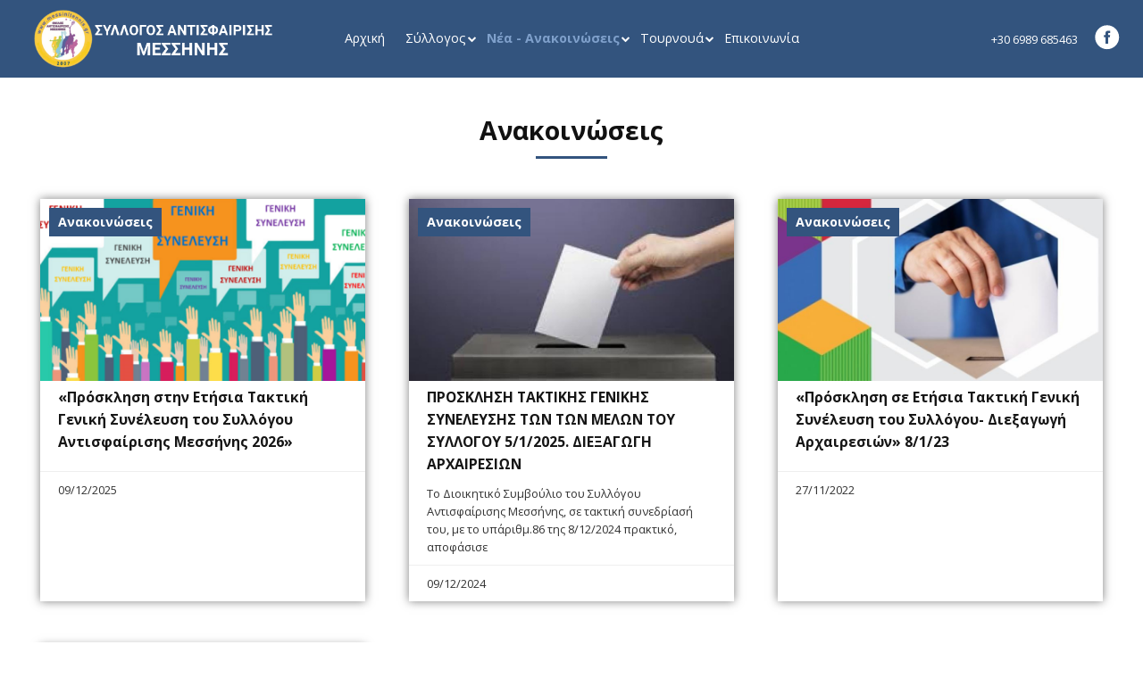

--- FILE ---
content_type: text/html; charset=utf-8
request_url: https://messinitennis.gr/categories/anakoinoseis
body_size: 8015
content:
<!DOCTYPE html PUBLIC "-//W3C//DTD XHTML+RDFa 1.0//EN"
  "http://www.w3.org/MarkUp/DTD/xhtml-rdfa-1.dtd">
<html xmlns="http://www.w3.org/1999/xhtml" xml:lang="el" version="XHTML+RDFa 1.0" dir="ltr"
  xmlns:og="http://ogp.me/ns#"
  xmlns:content="http://purl.org/rss/1.0/modules/content/"
  xmlns:dc="http://purl.org/dc/terms/"
  xmlns:foaf="http://xmlns.com/foaf/0.1/"
  xmlns:rdfs="http://www.w3.org/2000/01/rdf-schema#"
  xmlns:sioc="http://rdfs.org/sioc/ns#"
  xmlns:sioct="http://rdfs.org/sioc/types#"
  xmlns:skos="http://www.w3.org/2004/02/skos/core#"
  xmlns:xsd="http://www.w3.org/2001/XMLSchema#">

<head profile="http://www.w3.org/1999/xhtml/vocab">

	<!-- Google tag (gtag.js) -->
<script async src="https://www.googletagmanager.com/gtag/js?id=G-2C7WQV04PN"></script>
<script>
  window.dataLayer = window.dataLayer || [];
  function gtag(){dataLayer.push(arguments);}
  gtag('js', new Date());

  gtag('config', 'G-2C7WQV04PN');
</script>

  <meta http-equiv="Content-Type" content="text/html; charset=utf-8" />
<meta name="generator" content="Drupal 7 (https://www.drupal.org)" />
<link rel="canonical" href="https://messinitennis.gr/categories/anakoinoseis" />
<link rel="shortlink" href="https://messinitennis.gr/taxonomy/term/49" />
<meta property="og:site_name" content="Σύλλογος Αντισφαίρισης Μεσσήνης" />
<meta property="og:type" content="article" />
<meta property="og:url" content="https://messinitennis.gr/categories/anakoinoseis" />
<meta property="og:title" content="Ανακοινώσεις" />
<meta itemprop="name" content="Ανακοινώσεις" />
  <meta name="viewport" content="width=device-width, initial-scale=1.0, maximum-scale=1.0, user-scalable=no" />
  <meta name="theme-color" content="#000000">
  <link rel="icon" sizes="192x192" href="/sites/all/themes/xtheme/icon.png">


  <title>Ανακοινώσεις | Σύλλογος Αντισφαίρισης Μεσσήνης</title>
  <style type="text/css" media="all">
@import url("https://messinitennis.gr/modules/system/system.base.css?s2q7mk");
@import url("https://messinitennis.gr/modules/system/system.menus.css?s2q7mk");
@import url("https://messinitennis.gr/modules/system/system.messages.css?s2q7mk");
@import url("https://messinitennis.gr/modules/system/system.theme.css?s2q7mk");
</style>
<style type="text/css" media="screen">
@import url("https://messinitennis.gr/sites/all/libraries/owl-carousel/owl.carousel.css?s2q7mk");
@import url("https://messinitennis.gr/sites/all/libraries/owl-carousel/owl.theme.css?s2q7mk");
@import url("https://messinitennis.gr/sites/all/libraries/owl-carousel/owl.transitions.css?s2q7mk");
</style>
<style type="text/css" media="all">
@import url("https://messinitennis.gr/sites/all/modules/simplenews/simplenews.css?s2q7mk");
@import url("https://messinitennis.gr/modules/comment/comment.css?s2q7mk");
@import url("https://messinitennis.gr/sites/all/modules/date/date_api/date.css?s2q7mk");
@import url("https://messinitennis.gr/sites/all/modules/date/date_popup/themes/datepicker.1.7.css?s2q7mk");
@import url("https://messinitennis.gr/modules/field/theme/field.css?s2q7mk");
@import url("https://messinitennis.gr/modules/node/node.css?s2q7mk");
@import url("https://messinitennis.gr/modules/search/search.css?s2q7mk");
@import url("https://messinitennis.gr/modules/user/user.css?s2q7mk");
@import url("https://messinitennis.gr/sites/all/modules/views/css/views.css?s2q7mk");
@import url("https://messinitennis.gr/sites/all/modules/media/modules/media_wysiwyg/css/media_wysiwyg.base.css?s2q7mk");
</style>
<style type="text/css" media="all">
@import url("https://messinitennis.gr/sites/all/modules/colorbox/styles/default/colorbox_style.css?s2q7mk");
@import url("https://messinitennis.gr/sites/all/modules/ctools/css/ctools.css?s2q7mk");
@import url("https://messinitennis.gr/sites/all/modules/panels/css/panels.css?s2q7mk");
@import url("https://messinitennis.gr/sites/all/modules/panels/plugins/layouts/flexible/flexible.css?s2q7mk");
@import url("https://messinitennis.gr/sites/default/files/ctools/css/c27d4e8b3abc89ec1afd7a7128a8ecd5.css?s2q7mk");
</style>
<link type="text/css" rel="stylesheet" href="https://stackpath.bootstrapcdn.com/font-awesome/4.7.0/css/font-awesome.min.css" media="all" />
<link type="text/css" rel="stylesheet" href="//fonts.googleapis.com/css?family=Josefin+Sans:300,400,700" media="all" />
<link type="text/css" rel="stylesheet" href="//fonts.googleapis.com/css?family=Raleway:900" media="all" />
<link type="text/css" rel="stylesheet" href="//fonts.googleapis.com/css2?family=Satisfy&amp;display=swap" media="all" />
<link type="text/css" rel="stylesheet" href="//fonts.googleapis.com/css2?family=Open+Sans:ital,wght@0,300;0,400;0,600;0,700;0,800;1,400&amp;display=swap" media="all" />
<link type="text/css" rel="stylesheet" href="https://fonts.googleapis.com/icon?family=Material+Icons" media="all" />
<link type="text/css" rel="stylesheet" href="https://maxcdn.bootstrapcdn.com/bootstrap/3.3.5/css/bootstrap.min.css" media="all" />
<style type="text/css" media="all">
@import url("https://messinitennis.gr/sites/all/themes/xtheme/css/style.css?s2q7mk");
</style>
<style type="text/css" media="print">
@import url("https://messinitennis.gr/sites/all/themes/xtheme/css/print.css?s2q7mk");
</style>

<!--[if lte IE 7]>
<link type="text/css" rel="stylesheet" href="https://messinitennis.gr/sites/all/themes/xtheme/css/ie.css?s2q7mk" media="all" />
<![endif]-->

<!--[if IE 6]>
<link type="text/css" rel="stylesheet" href="https://messinitennis.gr/sites/all/themes/xtheme/css/ie6.css?s2q7mk" media="all" />
<![endif]-->
  <script type="text/javascript" src="//code.jquery.com/jquery-1.10.2.min.js"></script>
<script type="text/javascript">
<!--//--><![CDATA[//><!--
window.jQuery || document.write("<script src='/sites/all/modules/jquery_update/replace/jquery/1.10/jquery.min.js'>\x3C/script>")
//--><!]]>
</script>
<script type="text/javascript" src="https://messinitennis.gr/misc/jquery-extend-3.4.0.js?v=1.10.2"></script>
<script type="text/javascript" src="https://messinitennis.gr/misc/jquery-html-prefilter-3.5.0-backport.js?v=1.10.2"></script>
<script type="text/javascript" src="https://messinitennis.gr/misc/jquery.once.js?v=1.2"></script>
<script type="text/javascript" src="https://messinitennis.gr/misc/drupal.js?s2q7mk"></script>
<script type="text/javascript" src="https://messinitennis.gr/sites/all/libraries/colorbox/jquery.colorbox-min.js?s2q7mk"></script>
<script type="text/javascript" src="https://messinitennis.gr/sites/all/modules/colorbox/js/colorbox.js?s2q7mk"></script>
<script type="text/javascript" src="https://messinitennis.gr/sites/all/modules/colorbox/styles/default/colorbox_style.js?s2q7mk"></script>
<script type="text/javascript" src="https://messinitennis.gr/sites/all/modules/better_exposed_filters/better_exposed_filters.js?s2q7mk"></script>
<script type="text/javascript" src="https://maxcdn.bootstrapcdn.com/bootstrap/3.3.5/js/bootstrap.min.js?s2q7mk"></script>
<script type="text/javascript" src="https://messinitennis.gr/sites/all/themes/xtheme/js/jquery.mobile.custom.min.js?s2q7mk"></script>
<script type="text/javascript" src="https://code.jquery.com/jquery-migrate-1.3.0.js?s2q7mk"></script>
<script type="text/javascript" src="https://messinitennis.gr/sites/all/themes/xtheme/js/instafeed.js-master/instafeed.min.js?s2q7mk"></script>
<script type="text/javascript" src="https://messinitennis.gr/sites/all/themes/xtheme/js/script.js?s2q7mk"></script>
<script type="text/javascript">
<!--//--><![CDATA[//><!--
jQuery.extend(Drupal.settings, {"basePath":"\/","pathPrefix":"","ajaxPageState":{"theme":"xtheme","theme_token":"nECPeDuuF2OiURIGwLn4k8yFKOPTIhrMxOxcrEzUWGs","js":{"sites\/all\/libraries\/owl-carousel\/owl.carousel.min.js":1,"sites\/all\/modules\/owlcarousel\/includes\/js\/owlcarousel.settings.js":1,"\/\/code.jquery.com\/jquery-1.10.2.min.js":1,"0":1,"misc\/jquery-extend-3.4.0.js":1,"misc\/jquery-html-prefilter-3.5.0-backport.js":1,"misc\/jquery.once.js":1,"misc\/drupal.js":1,"sites\/all\/libraries\/colorbox\/jquery.colorbox-min.js":1,"sites\/all\/modules\/colorbox\/js\/colorbox.js":1,"sites\/all\/modules\/colorbox\/styles\/default\/colorbox_style.js":1,"sites\/all\/modules\/better_exposed_filters\/better_exposed_filters.js":1,"https:\/\/maxcdn.bootstrapcdn.com\/bootstrap\/3.3.5\/js\/bootstrap.min.js":1,"sites\/all\/themes\/xtheme\/js\/jquery.mobile.custom.min.js":1,"https:\/\/code.jquery.com\/jquery-migrate-1.3.0.js":1,"sites\/all\/themes\/xtheme\/js\/instafeed.js-master\/instafeed.min.js":1,"sites\/all\/themes\/xtheme\/js\/script.js":1},"css":{"modules\/system\/system.base.css":1,"modules\/system\/system.menus.css":1,"modules\/system\/system.messages.css":1,"modules\/system\/system.theme.css":1,"sites\/all\/libraries\/owl-carousel\/owl.carousel.css":1,"sites\/all\/libraries\/owl-carousel\/owl.theme.css":1,"sites\/all\/libraries\/owl-carousel\/owl.transitions.css":1,"sites\/all\/modules\/simplenews\/simplenews.css":1,"modules\/comment\/comment.css":1,"sites\/all\/modules\/date\/date_api\/date.css":1,"sites\/all\/modules\/date\/date_popup\/themes\/datepicker.1.7.css":1,"modules\/field\/theme\/field.css":1,"modules\/node\/node.css":1,"modules\/search\/search.css":1,"modules\/user\/user.css":1,"sites\/all\/modules\/views\/css\/views.css":1,"sites\/all\/modules\/media\/modules\/media_wysiwyg\/css\/media_wysiwyg.base.css":1,"sites\/all\/modules\/colorbox\/styles\/default\/colorbox_style.css":1,"sites\/all\/modules\/ctools\/css\/ctools.css":1,"sites\/all\/modules\/panels\/css\/panels.css":1,"sites\/all\/modules\/panels\/plugins\/layouts\/flexible\/flexible.css":1,"public:\/\/ctools\/css\/c27d4e8b3abc89ec1afd7a7128a8ecd5.css":1,"https:\/\/stackpath.bootstrapcdn.com\/font-awesome\/4.7.0\/css\/font-awesome.min.css":1,"\/\/fonts.googleapis.com\/css?family=Josefin+Sans:300,400,700":1,"\/\/fonts.googleapis.com\/css?family=Raleway:900":1,"\/\/fonts.googleapis.com\/css2?family=Satisfy\u0026display=swap":1,"\/\/fonts.googleapis.com\/css2?family=Open+Sans:ital,wght@0,300;0,400;0,600;0,700;0,800;1,400\u0026display=swap":1,"https:\/\/fonts.googleapis.com\/icon?family=Material+Icons":1,"https:\/\/maxcdn.bootstrapcdn.com\/bootstrap\/3.3.5\/css\/bootstrap.min.css":1,"sites\/all\/themes\/xtheme\/css\/style.css":1,"sites\/all\/themes\/xtheme\/css\/print.css":1,"sites\/all\/themes\/xtheme\/css\/ie.css":1,"sites\/all\/themes\/xtheme\/css\/ie6.css":1}},"colorbox":{"opacity":"0.85","current":"{current} of {total}","previous":"\u00ab Prev","next":"Next \u00bb","close":"Close","maxWidth":"98%","maxHeight":"98%","fixed":true,"mobiledetect":true,"mobiledevicewidth":"480px","specificPagesDefaultValue":"admin*\nimagebrowser*\nimg_assist*\nimce*\nnode\/add\/*\nnode\/*\/edit\nprint\/*\nprintpdf\/*\nsystem\/ajax\nsystem\/ajax\/*"},"better_exposed_filters":{"views":{"blog_articles":{"displays":{"page":{"filters":[]},"block_3":{"filters":[]},"block_2":{"filters":[]},"block_1":{"filters":[]}}},"social_media":{"displays":{"block_2":{"filters":[]},"block":{"filters":[]},"block_1":{"filters":[]}}},"header_icons":{"displays":{"block_1":{"filters":[]}}},"contacts":{"displays":{"block_1":{"filters":[]},"block":{"filters":[]}}},"front_page_slider":{"displays":{"block":{"filters":[]}}},"ads":{"displays":{"block":{"filters":[]},"block_1":{"filters":[]}}},"front_image_sections":{"displays":{"block":{"filters":[]}}}},"datepicker":false,"slider":false,"settings":[],"autosubmit":false},"urlIsAjaxTrusted":{"\/search-page":true},"owlcarousel":{"owl-carousel-block1":{"settings":{"items":1,"itemsDesktop":["1199",2],"itemsDesktopSmall":["979",1],"itemsTablet":["768",1],"itemsTabletSmall":["0",0],"itemsMobile":["479",1],"singleItem":true,"itemsScaleUp":false,"slideSpeed":200,"paginationSpeed":800,"rewindSpeed":1000,"autoPlay":"5000","stopOnHover":false,"navigation":false,"navigationText":["prev","next"],"rewindNav":true,"scrollPerPage":false,"pagination":false,"paginationNumbers":false,"responsive":true,"responsiveRefreshRate":200,"baseClass":"owl-carousel","theme":"owl-theme","lazyLoad":false,"lazyFollow":true,"lazyEffect":"fadeIn","autoHeight":false,"jsonPath":false,"jsonSuccess":false,"dragBeforeAnimFinish":true,"mouseDrag":true,"touchDrag":true,"addClassActive":false,"transitionStyle":false},"views":{"ajax_pagination":0}}}});
//--><!]]>
</script>
</head>
<body class="html not-front not-logged-in no-sidebars page-taxonomy page-taxonomy-term page-taxonomy-term- page-taxonomy-term-49 i18n-el no_sidebars" >
  <div id="skip-link">
    <a href="#main-content" class="element-invisible element-focusable">Skip to main content</a>
  </div>
    <div class="myInfo"></div>
<div class="mask hideMe"></div>
<noscript>
	<div style="position: fixed; top: 0px; left: 0px; z-index: 3000; height: 100%; width: 100%; background-color: rgba(255,255,255,0.8)">
		<p style="position:absolute; top:50%; transform:translateY(-50%); text-align:center; width:100%; font-size:2em;">
			JavaScript must be enabled in order for you to use this webpage. <br />
			However, it seems JavaScript is either disabled or not supported by your browser.

			<br /><br /><br /><br />

			Σύλλογος Αντισφαίρισης Μεσσήνης | Tennis		</p>
	</div>
</noscript>

<!-- Header -->
<div class="root">
	<div id="header" class="closed">
		<div class="header-top">
			<div class="col-md-3 header-top-left">

				<div class="logo">
					<div class="logo-name">
													<a href="/" title="Home" rel="home" class="logo-image">
								<img src="https://messinitennis.gr/sites/all/themes/xtheme/logo.png" alt="Home" />
							</a>
						
													<h1 id="site-name" class="element-invisible">
								<a href="/" title="Home" rel="home">
									<div class="site-name">										<div class="logo-line line1"></div>
									</div>
									<!--<div class="site-slogan">Tennis</div>-->
								</a>
							</h1>
											</div>
				</div>
			</div>
			<div class="col-md-6">
				<div class="top-middle">
					<div class="main-menu_wrapper ">
						  <div class="region region-top-center">
    <div id="block-menu-block-1" class="block block-menu-block main-menu">

    
  <div class="content">
    <div class="menu-block-wrapper menu-block-1 menu-name-main-menu parent-mlid-0 menu-level-1">
  <ul class="menu clearfix"><li class="first leaf menu-mlid-219"><a href="/">Αρχική</a></li>
<li class="expanded menu-mlid-1255"><span class="nolink" tabindex="0">Σύλλογος</span><ul class="menu clearfix"><li class="first leaf menu-mlid-1328"><a href="/content/skopos">Σκοπός</a></li>
<li class="leaf menu-mlid-1330"><a href="/content/istoriko">Ιστορικό</a></li>
<li class="leaf menu-mlid-1329"><a href="/content/organa-dioikisis-toy-syllogoy">Διοικητικό Συμβούλιο</a></li>
<li class="leaf menu-mlid-1261"><a href="/content/egkatastaseis">Εγκαταστάσεις</a></li>
<li class="leaf menu-mlid-1338"><a href="/content/proponitiki-omada">Προπονητική ομάδα</a></li>
<li class="leaf menu-mlid-1260"><a href="/content/nomimopoiitika-eggrafa-kanonismoi-arheio">Κανονισμοί - Αποφάσεις</a></li>
<li class="last leaf menu-mlid-1332"><a href="/member-register">Αίτημα Εγγραφής Μέλους</a></li>
</ul></li>
<li class="expanded active-trail menu-mlid-1263"><span class="active-trail nolink" tabindex="0">Νέα - Ανακοινώσεις</span><ul class="menu clearfix"><li class="first leaf active-trail active menu-mlid-1265"><a href="/categories/anakoinoseis" title="Ανακοινώσεις" class="active-trail active">Ανακοινώσεις</a></li>
<li class="last leaf menu-mlid-1266"><a href="/categories/nea" title="Νέα">Νέα</a></li>
</ul></li>
<li class="expanded menu-mlid-1256"><span class="nolink" tabindex="0">Τουρνουά</span><ul class="menu clearfix"><li class="first leaf menu-mlid-1345"><a href="/categories/toyrnoya-andron-gynaikon" title="Τουρνουά Ανδρών-Γυναικών">Τουρνουά Ανδρών-Γυναικών</a></li>
<li class="leaf menu-mlid-1346"><a href="/categories/toyrnoya-juniors-e2-e3" title="Τουρνουά Juniors E2 &amp; E3">Τουρνουά Juniors E2 &amp; E3</a></li>
<li class="last leaf menu-mlid-1347"><a href="/categories/diasyllogikoi-agones" title="Διασυλλογικοί Αγώνες">Διασυλλογικοί Αγώνες</a></li>
</ul></li>
<li class="last leaf menu-mlid-723"><a href="/contact">Επικοινωνία</a></li>
</ul></div>
  </div>
</div>
<div id="block-menu-block-3" class="block block-menu-block main-menu-mobile">

    
  <div class="content">
    <div class="menu-block-wrapper menu-block-3 menu-name-main-menu parent-mlid-0 menu-level-1">
  <ul class="menu clearfix"><li class="first leaf menu-mlid-219"><a href="/">Αρχική</a></li>
<li class="expanded menu-mlid-1255"><span class="nolink" tabindex="0">Σύλλογος</span><ul class="menu clearfix"><li class="first leaf menu-mlid-1328"><a href="/content/skopos">Σκοπός</a></li>
<li class="leaf menu-mlid-1330"><a href="/content/istoriko">Ιστορικό</a></li>
<li class="leaf menu-mlid-1329"><a href="/content/organa-dioikisis-toy-syllogoy">Διοικητικό Συμβούλιο</a></li>
<li class="leaf menu-mlid-1261"><a href="/content/egkatastaseis">Εγκαταστάσεις</a></li>
<li class="leaf menu-mlid-1338"><a href="/content/proponitiki-omada">Προπονητική ομάδα</a></li>
<li class="leaf menu-mlid-1260"><a href="/content/nomimopoiitika-eggrafa-kanonismoi-arheio">Κανονισμοί - Αποφάσεις</a></li>
<li class="last leaf menu-mlid-1332"><a href="/member-register">Αίτημα Εγγραφής Μέλους</a></li>
</ul></li>
<li class="expanded active-trail menu-mlid-1263"><span class="active-trail nolink" tabindex="0">Νέα - Ανακοινώσεις</span><ul class="menu clearfix"><li class="first leaf active-trail active menu-mlid-1265"><a href="/categories/anakoinoseis" title="Ανακοινώσεις" class="active-trail active">Ανακοινώσεις</a></li>
<li class="last leaf menu-mlid-1266"><a href="/categories/nea" title="Νέα">Νέα</a></li>
</ul></li>
<li class="expanded menu-mlid-1256"><span class="nolink" tabindex="0">Τουρνουά</span><ul class="menu clearfix"><li class="first leaf menu-mlid-1345"><a href="/categories/toyrnoya-andron-gynaikon" title="Τουρνουά Ανδρών-Γυναικών">Τουρνουά Ανδρών-Γυναικών</a></li>
<li class="leaf menu-mlid-1346"><a href="/categories/toyrnoya-juniors-e2-e3" title="Τουρνουά Juniors E2 &amp; E3">Τουρνουά Juniors E2 &amp; E3</a></li>
<li class="last leaf menu-mlid-1347"><a href="/categories/diasyllogikoi-agones" title="Διασυλλογικοί Αγώνες">Διασυλλογικοί Αγώνες</a></li>
</ul></li>
<li class="last leaf menu-mlid-723"><a href="/contact">Επικοινωνία</a></li>
</ul></div>
  </div>
</div>
  </div>
					</div>
				</div>
			</div>
			<div class="col-md-3 header-top-right">
				<div class="top-right">
					  <div class="region region-top-right">
    <div id="block-panels-mini-call-us-on" class="block block-panels-mini">

    
  <div class="content">
    <div class="panel-flexible call-us-mini-panel clearfix" id="mini-panel-call_us_on">
<div class="panel-flexible-inside call-us-mini-panel-inside">
<div class="panels-flexible-region panels-flexible-region-call-us-mini-panel-center panels-flexible-region-first panels-flexible-region-last">
  <div class="inside panels-flexible-region-inside panels-flexible-region-call-us-mini-panel-center-inside panels-flexible-region-inside-first panels-flexible-region-inside-last">
<div class="panel-pane pane-custom pane-1"  >
  
      
  
  <div class="pane-content">
    <p>+30 6989 685463</p>  </div>

  
  </div>
  </div>
</div>
</div>
</div>
  </div>
</div>
<div id="block-views-social-media-block-2" class="block block-views">

    
  <div class="content">
    <div class="view view-social-media view-id-social_media view-display-id-block_2 social-media header-pos view-dom-id-08338b7d75969e0ca3096c955c98b243">
        
  
  
      <div class="view-content">
        <div class="views-row views-row-1 views-row-odd views-row-first views-row-last">
      
  <div class="views-field views-field-nothing">        <span class="field-content"><a href="https://www.facebook.com/groups/137473719617790/" class="facebook social" target="_blank"></a></span>  </div>  </div>
    </div>
  
  
  
  
  
  
</div>  </div>
</div>
  </div>
				</div>
			</div>
		</div>
	</div>

	<div id="mobileHeader">
		<span class="menu-open">
			<div class="dashes-wrapper">
				<span class="menu-dash first"></span>
				<span class="menu-dash second"></span>
			</div>
		</span>
		<div class="logo-name">
							<a href="/" title="Home" rel="home" class="logo-image">
					<img src="https://messinitennis.gr/sites/all/themes/xtheme/logo.png" alt="Home" />
				</a>
			
							<h1 id="site-name" class="element-invisible">
					<a href="/" title="Home" rel="home">
						<div class="site-name">							<div class="logo-line line1">Rhodes Villas</div>
							<div class="logo-line line2">Collection</div>
						</div>
						<!--<div class="site-slogan">Tennis</div>-->
					</a>
				</h1>
					</div>
		<div class="mobile-header-right">
			  <div class="region region-top-right">
      <div class="region region-top-right">
    <div id="block-panels-mini-call-us-on" class="block block-panels-mini">

    
  <div class="content">
    <div class="panel-flexible call-us-mini-panel clearfix" id="mini-panel-call_us_on">
<div class="panel-flexible-inside call-us-mini-panel-inside">
<div class="panels-flexible-region panels-flexible-region-call-us-mini-panel-center panels-flexible-region-first panels-flexible-region-last">
  <div class="inside panels-flexible-region-inside panels-flexible-region-call-us-mini-panel-center-inside panels-flexible-region-inside-first panels-flexible-region-inside-last">
<div class="panel-pane pane-custom pane-1"  >
  
      
  
  <div class="pane-content">
    <p>+30 6989 685463</p>  </div>

  
  </div>
  </div>
</div>
</div>
</div>
  </div>
</div>
<div id="block-views-social-media-block-2" class="block block-views">

    
  <div class="content">
    <div class="view view-social-media view-id-social_media view-display-id-block_2 social-media header-pos view-dom-id-08338b7d75969e0ca3096c955c98b243">
        
  
  
      <div class="view-content">
        <div class="views-row views-row-1 views-row-odd views-row-first views-row-last">
      
  <div class="views-field views-field-nothing">        <span class="field-content"><a href="https://www.facebook.com/groups/137473719617790/" class="facebook social" target="_blank"></a></span>  </div>  </div>
    </div>
  
  
  
  
  
  
</div>  </div>
</div>
  </div>
  </div>
		</div>
	</div>

	<!-- Main Content -->
	<div id="main">



		<div class="container-fluid no-padding">
					</div>

		<div class="container-fluid no-padding">
			<div id="main-wrapper" class="container-fluid2">
				
				<div class="title-etc_wrapper">
											<h1 class="title" id="page-title">
							Ανακοινώσεις						</h1>
																						<div id="breadcrumb">
							<div class="container-fluid no-padding">
								<h2 class="element-invisible">You are here</h2><div class="breadcrumb"><span class="inline odd first"><a href="/">Home</a></span> <span class="delimiter">|</span> <span class="inline even last"><a href="/categories/anakoinoseis">Ανακοινώσεις</a></span></div>							</div>
						</div>
									</div>

													<div class="tabs">
											</div>
				
				<div class="row relativate">
					<div class="sidebar-toggle"><i class="material-icons">&#xE152;</i>Filters</div>
					<div id="sidebar" class="mobileSidebar mobileSidebar-close">
						<div class="sidebar-close"><i class="material-icons">&#xE5CD;</i></div>
											</div>

					<div id="content">

																														  <div class="region region-content">
    <div id="block-system-main" class="block block-system">

    
  <div class="content">
    <div class="view view-blog-articles view-id-blog_articles view-display-id-page multipleArticles view-dom-id-b68ea79b1ec3ca62cac082facc29b796">
        
  
  
      <div class="view-content">
        <div class="views-row views-row-1 views-row-odd views-row-first">
      
  <div class="views-field views-field-field-images">        <div class="field-content"><img typeof="foaf:Image" src="https://messinitennis.gr/sites/default/files/styles/hd_cropped/public/blog-images/geniki-syneleysi-1140x641-1-738x355.png?itok=49NNUPnG" width="800" height="450" alt="" /></div>  </div>  
  <div class="views-field views-field-title">        <span class="field-content"><a href="/content/prosklisi-stin-etisia-taktiki-geniki-syneleysi-toy-syllogoy-antisfairisis-messinis-2026">«Πρόσκληση στην Ετήσια Τακτική  Γενική Συνέλευση του Συλλόγου Αντισφαίρισης Μεσσήνης 2026»</a></span>  </div>  
  <div class="views-field views-field-body">        <div class="field-content"><p class="western" style="margin:0cm; text-align:justify; -webkit-text-stroke-width:0px; margin-right:0cm; margin-left:0cm" xml:lang="el-GR"><span sty=""></span></p></div>  </div>  
  <div class="views-field views-field-field-category">        <div class="field-content">Ανακοινώσεις</div>  </div>  
  <div class="views-field views-field-created">        <span class="field-content">09/12/2025</span>  </div>  
  <div class="views-field views-field-view-node">        <div class="field-content overlay"><a href="/content/prosklisi-stin-etisia-taktiki-geniki-syneleysi-toy-syllogoy-antisfairisis-messinis-2026"> </a></div>  </div>  </div>
  <div class="views-row views-row-2 views-row-even">
      
  <div class="views-field views-field-field-images">        <div class="field-content"><img typeof="foaf:Image" src="https://messinitennis.gr/sites/default/files/styles/hd_cropped/public/blog-images/download.jpg?itok=wZJQVFEF" width="800" height="450" alt="" /></div>  </div>  
  <div class="views-field views-field-title">        <span class="field-content"><a href="/content/prosklisi-taktikis-genikis-syneleysis-ton-ton-melon-toy-syllogoy-512025-diexagogi">ΠΡΟΣΚΛΗΣΗ ΤΑΚΤΙΚΗΣ ΓΕΝΙΚΗΣ ΣΥΝΕΛΕΥΣΗΣ ΤΩΝ  ΤΩΝ  ΜΕΛΩΝ ΤΟΥ ΣΥΛΛΟΓΟΥ  5/1/2025. ΔΙΕΞΑΓΩΓΗ ΑΡΧΑΙΡΕΣΙΩΝ</a></span>  </div>  
  <div class="views-field views-field-body">        <div class="field-content"><p><b>Το Διοικητικό Συμβούλιο</b> του Συλλόγου Αντισφαίρισης Μεσσήνης, σε τακτική συνεδρίασή του, με το υπ΄αριθμ.86 της 8/12/2024 πρακτικό, αποφάσισε </p></div>  </div>  
  <div class="views-field views-field-field-category">        <div class="field-content">Ανακοινώσεις</div>  </div>  
  <div class="views-field views-field-created">        <span class="field-content">09/12/2024</span>  </div>  
  <div class="views-field views-field-view-node">        <div class="field-content overlay"><a href="/content/prosklisi-taktikis-genikis-syneleysis-ton-ton-melon-toy-syllogoy-512025-diexagogi"> </a></div>  </div>  </div>
  <div class="views-row views-row-3 views-row-odd">
      
  <div class="views-field views-field-field-images">        <div class="field-content"><img typeof="foaf:Image" src="https://messinitennis.gr/sites/default/files/styles/hd_cropped/public/blog-images/ekloges.jpg?itok=K-N_uPjg" width="800" height="450" alt="" /></div>  </div>  
  <div class="views-field views-field-title">        <span class="field-content"><a href="/content/prosklisi-se-etisia-taktiki-geniki-syneleysi-toy-syllogoy-diexagogi-arhairesion-8123">«Πρόσκληση σε Ετήσια  Τακτική  Γενική Συνέλευση του Συλλόγου- Διεξαγωγή Αρχαιρεσιών»  8/1/23</a></span>  </div>  
  <div class="views-field views-field-body">        <div class="field-content"><p style="text-align:justify; margin:0cm 0cm 0.0001pt"><span style="font-size:12pt"><span style="font-family:&quot;Times New Roman&quot;,&quot;serif&amp;q&lt;/body&gt;&lt;/html&gt;"></span></span></p></div>  </div>  
  <div class="views-field views-field-field-category">        <div class="field-content">Ανακοινώσεις</div>  </div>  
  <div class="views-field views-field-created">        <span class="field-content">27/11/2022</span>  </div>  
  <div class="views-field views-field-view-node">        <div class="field-content overlay"><a href="/content/prosklisi-se-etisia-taktiki-geniki-syneleysi-toy-syllogoy-diexagogi-arhairesion-8123"> </a></div>  </div>  </div>
  <div class="views-row views-row-4 views-row-even views-row-last">
      
  <div class="views-field views-field-field-images">        <div class="field-content"><img typeof="foaf:Image" src="https://messinitennis.gr/sites/default/files/styles/hd_cropped/public/blog-images/gs_2024.png?itok=svmhy-gY" width="800" height="450" alt="" /></div>  </div>  
  <div class="views-field views-field-title">        <span class="field-content"><a href="/content/prosklisi-se-etisia-geniki-syneleysi-toy-syllogoy-712024">Πρόσκληση σε Ετήσια Γενική Συνέλευση του Συλλόγου 7/1/2024</a></span>  </div>  
  <div class="views-field views-field-body">        <div class="field-content"><p>Το Διοικητικό Συμβούλιο του Συλλόγου Αντισφαίρισης Μεσσήνης, σε τακτική συνεδρίασή του, υπ΄αριθμ. 82 της 17/12/2023, αποφάσισε να συγκαλέσει τα τακτικά μέλη του, στην ετήσια τακτική Γενική Συνέλευση σύμφωνα με το άρθρο 16 του καταστατικού.</p></div>  </div>  
  <div class="views-field views-field-field-category">        <div class="field-content">Ανακοινώσεις</div>  </div>  
  <div class="views-field views-field-created">        <span class="field-content">08/02/2021</span>  </div>  
  <div class="views-field views-field-view-node">        <div class="field-content overlay"><a href="/content/prosklisi-se-etisia-geniki-syneleysi-toy-syllogoy-712024"> </a></div>  </div>  </div>
    </div>
  
  
  
  
  
  
</div>  </div>
</div>
  </div>
					</div>
				</div>

				<div id="content-bottom">
									</div>
			</div>


		</div>
				</div>



	<!-- Footer -->
	<div id="footer">
		<div class="container-fluid">
			<div class="row">
				<div class="col-xs-12">
					<div class="logo">
						<div class="logo-name">
															<a href="/" title="Home" rel="home" class="logo-image">
									<img src="https://messinitennis.gr/sites/all/themes/xtheme/logo.png" alt="Home" />
								</a>
							
															<h1 id="site-name" class="element-invisible">
									<a href="/" title="Home" rel="home">
										<div class="site-name">											<div class="logo-line line1">Rhodes Villas</div>
											<div class="logo-line line2">Collection</div>
										</div>
										<!--<div class="site-slogan">Tennis</div>-->
									</a>
								</h1>
													</div>
					</div>
				</div>
			</div>
			<div class="row">
				<div class="col-sm-4 no-padding">
					<div class="bottom-left">
												  <div class="region region-bottom-2">
    <div id="block-menu-block-2" class="block block-menu-block">

    <h2>Πληροφορίες</h2>
  
  <div class="content">
    <div class="menu-block-wrapper menu-block-2 menu-name-menu-footer-menu parent-mlid-0 menu-level-1">
  <ul class="menu clearfix"><li class="first leaf menu-mlid-1254"><a href="/content/o-syllogos">Ο Σύλλογος</a></li>
<li class="leaf active-trail active menu-mlid-1333"><a href="/categories/anakoinoseis" class="active-trail active">Ανακοινώσεις</a></li>
<li class="leaf menu-mlid-1339"><a href="/content/proponitiki-omada">Προπονητική ομάδα</a></li>
<li class="leaf menu-mlid-1335"><a href="/member-register">Αίτημα Εγγραφής Μέλους</a></li>
<li class="last leaf menu-mlid-721"><a href="/contact">Επικοινωνία</a></li>
</ul></div>
  </div>
</div>
  </div>
					</div>
				</div>
				<div class="col-sm-4 no-padding">
					<div class="bottom-left">
						  <div class="region region-bottom-3">
    <div id="block-views-contacts-block-1" class="block block-views center-align">

    <h2>Επικοινωνία</h2>
  
  <div class="content">
    <div class="view view-contacts view-id-contacts view-display-id-block_1 contacts-block view-dom-id-214bb89acf0c15637dfe761c7bd27b34">
        
  
  
      <div class="view-content">
        <div class="views-row views-row-1 views-row-odd views-row-first">
      
  <div class="views-field views-field-nothing">        <span class="field-content"><div class="all-contacts email">
<p><a href="/cdn-cgi/l/email-protection" class="__cf_email__" data-cfemail="3b52555d547b565e48485255524f5e55555248155c49">[email&#160;protected]</a></p>
</div></span>  </div>  </div>
  <div class="views-row views-row-2 views-row-even">
      
  <div class="views-field views-field-nothing">        <span class="field-content"><div class="all-contacts phone">
<p>+30 6989 685463</p>
</div></span>  </div>  </div>
  <div class="views-row views-row-3 views-row-odd views-row-last">
      
  <div class="views-field views-field-nothing">        <span class="field-content"><div class="all-contacts address">
<p>Αθλητικό Κέντρο Αγ. Νικολάου Μεσσήνης</p>
</div></span>  </div>  </div>
    </div>
  
  
  
  
  
  
</div>  </div>
</div>
  </div>
					</div>
				</div>
				<div class="col-sm-4 no-padding">
					<div class="bottom-left">
						  <div class="region region-bottom-4">
    <div id="block-views-social-media-block" class="block block-views">

    <h2>Ακολουθήστε μας</h2>
  
  <div class="content">
    <div class="view view-social-media view-id-social_media view-display-id-block social-media footer-pos view-dom-id-b0962a22f87c5472efd6069e0750af61">
        
  
  
      <div class="view-content">
        <div class="views-row views-row-1 views-row-odd views-row-first views-row-last">
      
  <div class="views-field views-field-nothing">        <span class="field-content"><a href="https://www.facebook.com/groups/137473719617790/" class="facebook social" target="_blank"></a></span>  </div>  </div>
    </div>
  
  
  
  
  
  
</div>  </div>
</div>
  </div>
					</div>
				</div>
			</div>

			<div class="copyright">
				<div class="site-copyright">
					<div class="copyright-logo">Σύλλογος Αντισφαίρισης Μεσσήνης</div>
					<div class="years">
						 &copy;
						2020 - 2026					</div>
				</div>
				<div class="credits">

					<a href="http://www.kmountzouris.gr" target="_blank">km.</a>
				</div>
			</div>
		</div>
	</div>

	<div class="hidden-block">
		<div class="close-overlay hidden-block--close"><i class="fa fa-window-close" aria-hidden="true"></i></div>
		  <div class="region region-hidden">
    <div id="block-views-contacts-block" class="block block-views">

    <h2>chef Demetrios Pyliotis</h2>
  
  <div class="content">
    <div class="view view-contacts view-id-contacts view-display-id-block contacts-block view-dom-id-0d49da943f800be071ef57025e4346ab">
        
  
  
      <div class="view-content">
        <div class="views-row views-row-1 views-row-odd views-row-first">
      
  <div class="views-field views-field-nothing">        <span class="field-content"><div class="all-contacts email">
<p><a href="/cdn-cgi/l/email-protection" class="__cf_email__" data-cfemail="036a6d656c436e6670706a6d6a77666d6d6a702d6471">[email&#160;protected]</a></p>
</div></span>  </div>  </div>
  <div class="views-row views-row-2 views-row-even">
      
  <div class="views-field views-field-nothing">        <span class="field-content"><div class="all-contacts phone">
<p>+30 6989 685463</p>
</div></span>  </div>  </div>
  <div class="views-row views-row-3 views-row-odd views-row-last">
      
  <div class="views-field views-field-nothing">        <span class="field-content"><div class="all-contacts address">
<p>Αθλητικό Κέντρο Αγ. Νικολάου Μεσσήνης</p>
</div></span>  </div>  </div>
    </div>
  
  
  
  
  
  
</div>  </div>
</div>
<div id="block-views-social-media-block-1" class="block block-views">

    <h2>Social Media</h2>
  
  <div class="content">
    <div class="view view-social-media view-id-social_media view-display-id-block_1 social-media hidden-block-pos view-dom-id-b4c78d7bc7311715ea2969b88a42d5b9">
        
  
  
      <div class="view-content">
        <div class="views-row views-row-1 views-row-odd views-row-first views-row-last">
      
  <div class="views-field views-field-nothing">        <span class="field-content"><a href="https://www.facebook.com/groups/137473719617790/" class="facebook social" target="_blank"></a></span>  </div>  </div>
    </div>
  
  
  
  
  
  
</div>  </div>
</div>
<div id="block-views-exp-search-page" class="block block-views">

    <h2>Search the website</h2>
  
  <div class="content">
    <form action="/search-page" method="get" id="views-exposed-form-search-page" accept-charset="UTF-8"><div><div class="views-exposed-form">
  <div class="views-exposed-widgets clearfix">
          <div id="edit-search-api-views-fulltext-wrapper" class="views-exposed-widget views-widget-filter-search_api_views_fulltext">
                        <div class="views-widget">
          <div class="form-item form-type-textfield form-item-search-api-views-fulltext">
 <input type="text" id="edit-search-api-views-fulltext" name="search_api_views_fulltext" value="" size="30" maxlength="128" class="form-text" />
</div>
        </div>
              </div>
                    <div class="views-exposed-widget views-submit-button">
      <input type="submit" id="edit-submit-search" name="" value="Search" class="form-submit" />    </div>
      </div>
</div>
</div></form>  </div>
</div>
  </div>
	</div>
</div>
  <script data-cfasync="false" src="/cdn-cgi/scripts/5c5dd728/cloudflare-static/email-decode.min.js"></script><script type="text/javascript" src="https://messinitennis.gr/sites/all/libraries/owl-carousel/owl.carousel.min.js?s2q7mk"></script>
<script type="text/javascript" src="https://messinitennis.gr/sites/all/modules/owlcarousel/includes/js/owlcarousel.settings.js?s2q7mk"></script>
<script defer src="https://static.cloudflareinsights.com/beacon.min.js/vcd15cbe7772f49c399c6a5babf22c1241717689176015" integrity="sha512-ZpsOmlRQV6y907TI0dKBHq9Md29nnaEIPlkf84rnaERnq6zvWvPUqr2ft8M1aS28oN72PdrCzSjY4U6VaAw1EQ==" data-cf-beacon='{"version":"2024.11.0","token":"29838c8a0c664c1f9197bb931dceb66f","r":1,"server_timing":{"name":{"cfCacheStatus":true,"cfEdge":true,"cfExtPri":true,"cfL4":true,"cfOrigin":true,"cfSpeedBrain":true},"location_startswith":null}}' crossorigin="anonymous"></script>
</body>
</html>


--- FILE ---
content_type: text/css
request_url: https://messinitennis.gr/sites/all/themes/xtheme/css/style.css?s2q7mk
body_size: 21876
content:
/*
Theme Name: Messini Tennis
Theme URI: http://kmountzouris.gr/themes
Author: Kostis Mountzouris
Author URI: http://kmountzouris.gr
Version: 1.0
*/
/* line 5, ../../../../../../../../../../../var/lib/gems/2.5.0/gems/compass-core-1.0.3/stylesheets/compass/reset/_utilities.scss */
html, body, div, span, applet, object, iframe,
h1, h2, h3, h4, h5, h6, p, blockquote, pre,
a, abbr, acronym, address, big, cite, code,
del, dfn, em, img, ins, kbd, q, s, samp,
small, strike, strong, sub, sup, tt, var,
b, u, i, center,
dl, dt, dd, ol, ul, li,
fieldset, form, label, legend,
table, caption, tbody, tfoot, thead, tr, th, td,
article, aside, canvas, details, embed,
figure, figcaption, footer, header, hgroup,
menu, nav, output, ruby, section, summary,
time, mark, audio, video {
  margin: 0;
  padding: 0;
  border: 0;
  font: inherit;
  font-size: 100%;
  vertical-align: baseline; }

/* line 22, ../../../../../../../../../../../var/lib/gems/2.5.0/gems/compass-core-1.0.3/stylesheets/compass/reset/_utilities.scss */
html {
  line-height: 1; }

/* line 24, ../../../../../../../../../../../var/lib/gems/2.5.0/gems/compass-core-1.0.3/stylesheets/compass/reset/_utilities.scss */
ol, ul {
  list-style: none; }

/* line 26, ../../../../../../../../../../../var/lib/gems/2.5.0/gems/compass-core-1.0.3/stylesheets/compass/reset/_utilities.scss */
table {
  border-collapse: collapse;
  border-spacing: 0; }

/* line 28, ../../../../../../../../../../../var/lib/gems/2.5.0/gems/compass-core-1.0.3/stylesheets/compass/reset/_utilities.scss */
caption, th, td {
  text-align: left;
  font-weight: normal;
  vertical-align: middle; }

/* line 30, ../../../../../../../../../../../var/lib/gems/2.5.0/gems/compass-core-1.0.3/stylesheets/compass/reset/_utilities.scss */
q, blockquote {
  quotes: none; }
  /* line 103, ../../../../../../../../../../../var/lib/gems/2.5.0/gems/compass-core-1.0.3/stylesheets/compass/reset/_utilities.scss */
  q:before, q:after, blockquote:before, blockquote:after {
    content: "";
    content: none; }

/* line 32, ../../../../../../../../../../../var/lib/gems/2.5.0/gems/compass-core-1.0.3/stylesheets/compass/reset/_utilities.scss */
a img {
  border: none; }

/* line 116, ../../../../../../../../../../../var/lib/gems/2.5.0/gems/compass-core-1.0.3/stylesheets/compass/reset/_utilities.scss */
article, aside, details, figcaption, figure, footer, header, hgroup, main, menu, nav, section, summary {
  display: block; }

/* mixins.scss */
/* Media Queries */
/*_variables.scss */
/* Body Text Styles */
/*_typography.scss*/
/* line 2, ../sass/_partials/_typography.scss */
body {
  color: #111 !important;
  font-size: 13px !important;
  font-family: "Open Sans", sans-serif;
  font-weight: 400 !important;
  line-height: 1.6; }

/* line 10, ../sass/_partials/_typography.scss */
strong {
  font-weight: 700; }

/* line 12, ../sass/_partials/_typography.scss */
.main-content h1.title, .main-content .field-name-field-display-title .field-item {
  font-size: 25px;
  border-bottom: 1px solid #777;
  margin-bottom: 10px; }

@font-face {
  font-family: 'Gill Sans';
  font-style: normal;
  font-weight: normal;
  src: url("../fonts/gill-sans-mt-bold/gill-sans-mt-bold.ttf") format("truetype"); }
@font-face {
  font-family: 'Century Gothic';
  font-style: normal;
  font-weight: normal;
  src: url("../fonts/century-gothic/GOTHIC.TTF") format("truetype"); }
@font-face {
  font-family: 'Century Gothic';
  font-style: normal;
  font-weight: bold;
  src: url("../fonts/century-gothic/GOTHICB.TTF") format("truetype"); }
@font-face {
  font-family: 'Century Gothic';
  font-style: italic;
  font-weight: bold;
  src: url("../fonts/century-gothic/GOTHICBI.TTF") format("truetype"); }
@font-face {
  font-family: 'Century Gothic';
  font-style: italic;
  font-weight: normal;
  src: url("../fonts/century-gothic/GOTHICI.TTF") format("truetype"); }
/*_mobileLayout.scss */
@media screen and (max-width: 991px) {
  /* line 5, ../sass/_partials/_mobileLayout.scss */
  .single-product-display-panel .panel-col-first {
    width: 100%; }

  /* line 8, ../sass/_partials/_mobileLayout.scss */
  .single-product-display-panel .panel-col-last {
    width: 100%; }

  /* line 12, ../sass/_partials/_mobileLayout.scss */
  .mask {
    display: none;
    -webkit-transition: opacity 200ms linear 50s;
    -moz-transition: opacity 200ms linear 50s;
    -o-transition: opacity 200ms linear 50s;
    transition: opacity 200ms linear 50s;
    background: #fff none repeat scroll 0 0;
    cursor: pointer;
    opacity: 0;
    position: fixed;
    height: 100%;
    width: 100%;
    top: 0px;
    overflow: hidden;
    z-index: 400; }

  /* line 26, ../sass/_partials/_mobileLayout.scss */
  .fixIt {
    position: fixed !important;
    top: 60px; } }
/* line 16, ../sass/style.scss */
.group:after, #header .top-right .region-top-right:after, #mobileHeader .mobileHeader-wrapper:after, .title-etc_wrapper:after, .front-page-attractions .view-content:after, .blog-list .views-row .blog-item:after, .tiles .view-content:after, .node-type-villa .villa-details .content:after, .node-type-villa .details-simple:after, .node-type-villa .bottom-row:after, .node-type-villa .pane-node-field-images .field-name-field-images .field-items:after, .single-spot .images-map:after, .region-content-top:after, .block-current-search .current-search-item-active-items ul:after, .block-search-api-sorts:after, .block-search-api-sorts ul.search-api-sorts2:after, #content:after, .all-villas:after, .all-villas .view-content:after, .all-services.zig-zag .zig-zag__item:after, .all-services .view-content:after, .all-spots .view-content:after, .contact-form .contact-form > div:after,
.webform-client-form .contact-form > div:after, #instafeed:after, #instafeed a:after {
  content: "";
  display: table;
  clear: both; }

@media screen and (min-width: 992px) {
  /* line 22, ../sass/style.scss */
  .mask {
    position: fixed;
    top: 0;
    left: 0;
    width: 100%;
    height: 100%;
    z-index: 450;
    background-color: #000; } }
/* line 33, ../sass/style.scss */
.mask.showMe {
  opacity: 0.8;
  display: block; }
/* line 37, ../sass/style.scss */
.mask.hideMe {
  opacity: 0;
  display: none; }

@media screen and (max-width: 991px) {
  /* line 43, ../sass/style.scss */
  .mobileNoPadding {
    padding: 0; } }

/* line 49, ../sass/style.scss */
.no-padding {
  padding: 0; }

/* line 52, ../sass/style.scss */
.no-padding-right {
  padding-right: 0; }

/* line 55, ../sass/style.scss */
.no-padding-left {
  padding-left: 0; }

/* line 59, ../sass/style.scss */
.flexslider2 {
  margin: 0;
  padding: 0;
  border: none; }

/* line 65, ../sass/style.scss */
.not-front2 .flexslider {
  margin: 0;
  padding: 0;
  border: none; }
  /* line 71, ../sass/style.scss */
  .not-front2 .flexslider .slides .field-content {
    min-height: 691px;
    position: relative; }
    @media screen and (min-width: 992px) and (max-width: 1199px) {
      /* line 71, ../sass/style.scss */
      .not-front2 .flexslider .slides .field-content {
        min-height: 470px; } }
  /* line 79, ../sass/style.scss */
  .not-front2 .flexslider .slides img {
    max-height: 100%;
    max-width: 100%;
    width: auto;
    height: auto;
    position: absolute;
    top: 50%;
    left: 50%;
    transform: translate(-50%, -50%); }
  /* line 94, ../sass/style.scss */
  .not-front2 .flexslider .img-caption {
    position: absolute;
    bottom: -51px;
    color: #000;
    z-index: 20;
    background: rgba(255, 255, 255, 0.7);
    padding: 16px 16px 16px 0;
    height: 51px;
    width: 80%; }
  /* line 105, ../sass/style.scss */
  .not-front2 .flexslider .flex-direction-nav {
    position: absolute;
    bottom: -51px;
    right: 0;
    padding-top: 6px;
    text-align: right;
    height: 51px;
    width: 20%;
    z-index: 10;
    background: rgba(255, 255, 255, 0.7); }
    /* line 116, ../sass/style.scss */
    .not-front2 .flexslider .flex-direction-nav li {
      display: inline-block; }
    /* line 119, ../sass/style.scss */
    .not-front2 .flexslider .flex-direction-nav a {
      position: relative;
      display: block;
      width: auto;
      height: auto;
      left: auto;
      right: auto;
      margin: 0;
      opacity: 1; }
    /* line 129, ../sass/style.scss */
    .not-front2 .flexslider .flex-direction-nav a:before {
      content: " ";
      display: block;
      width: 40px;
      height: 40px;
      background-repeat: no-repeat;
      background-size: 33px; }
      @media screen and (min-width: 768px) and (max-width: 991px) {
        /* line 129, ../sass/style.scss */
        .not-front2 .flexslider .flex-direction-nav a:before {
          width: 32px;
          height: 32px;
          background-size: 32px; } }
      @media screen and (max-width: 767px) {
        /* line 129, ../sass/style.scss */
        .not-front2 .flexslider .flex-direction-nav a:before {
          width: 25px;
          height: 25px;
          background-size: 25px; } }
    /* line 147, ../sass/style.scss */
    .not-front2 .flexslider .flex-direction-nav a.flex-prev:before {
      background-image: url("../images/flexslider-left.png"); }
    /* line 150, ../sass/style.scss */
    .not-front2 .flexslider .flex-direction-nav a.flex-next:before {
      background-image: url("../images/flexslider-right.png"); }
  /* line 155, ../sass/style.scss */
  .not-front2 .flexslider .flex-control-thumbs {
    margin: 0; }
/* line 161, ../sass/style.scss */
.not-front2 .flexslider:hover .flex-direction-nav .flex-next {
  left: auto;
  right: auto; }
/* line 165, ../sass/style.scss */
.not-front2 .flexslider:hover .flex-direction-nav .flex-prev {
  left: auto;
  right: auto; }

/* line 173, ../sass/style.scss */
.simple-imgs-list .img-caption {
  font-weight: normal; }

/* line 178, ../sass/style.scss */
#slick-gallery-1-1 {
  position: relative; }
  @media screen and (max-width: 991px) {
    /* line 178, ../sass/style.scss */
    #slick-gallery-1-1 {
      display: none; } }
  /* line 184, ../sass/style.scss */
  #slick-gallery-1-1 .pane-content {
    position: relative; }
  /* line 190, ../sass/style.scss */
  #slick-gallery-1-1 .slick__slide img {
    margin: 0 auto;
    max-height: 100%;
    max-width: 100%;
    width: auto;
    height: auto; }
  /* line 207, ../sass/style.scss */
  #slick-gallery-1-1 .slide__caption h2 {
    text-transform: none;
    font-size: 1em; }
  /* line 214, ../sass/style.scss */
  #slick-gallery-1-1 .slick__arrow .slick-arrow.slick-prev {
    top: 0;
    left: 0;
    width: 50%; }
  /* line 221, ../sass/style.scss */
  #slick-gallery-1-1 .slick__arrow .slick-arrow.slick-next {
    top: 0;
    right: 0;
    width: 50%; }
  /* line 228, ../sass/style.scss */
  #slick-gallery-1-1 .slick__arrow .slick-prev::after {
    content: '';
    position: absolute;
    top: 50%;
    left: -74px;
    width: 30px;
    height: 30px;
    z-index: 50;
    background-image: url(../images/arrow-left.png);
    background-size: 30px;
    background-repeat: no-repeat;
    background-position: left center; }
  /* line 241, ../sass/style.scss */
  #slick-gallery-1-1 .slick__arrow .slick-next::after {
    content: '';
    position: absolute;
    top: 50%;
    right: -74px;
    width: 30px;
    height: 30px;
    z-index: 50;
    background-image: url(../images/arrow-right.png);
    background-size: 30px;
    background-repeat: no-repeat;
    background-position: right center; }
  /* line 255, ../sass/style.scss */
  #slick-gallery-1-1 .slick__arrow .slick-arrow {
    outline: none;
    display: block !important;
    border: none;
    background: none;
    height: 100%;
    text-indent: 200%;
    font-size: 0;
    color: transparent;
    position: absolute;
    z-index: 99;
    cursor: pointer;
    background-repeat: no-repeat;
    background-size: 45px; }
  /* line 273, ../sass/style.scss */
  #slick-gallery-1-1 #gallery-bottom {
    position: absolute;
    right: 0;
    bottom: 0px; }

/* line 283, ../sass/style.scss */
.container-fluid {
  padding-right: 0px;
  padding-left: 0px; }
  /* line 297, ../sass/style.scss */
  .container-fluid .row {
    margin: 0; }

/* line 302, ../sass/style.scss */
.container-fluid2 {
  padding-right: 20px;
  padding-left: 20px; }
  @media screen and (max-width: 767px) {
    /* line 302, ../sass/style.scss */
    .container-fluid2 {
      padding-right: 14px;
      padding-left: 14px; } }
  @media screen and (min-width: 768px) and (max-width: 991px) {
    /* line 302, ../sass/style.scss */
    .container-fluid2 {
      padding-right: 24px;
      padding-left: 24px; } }
  /* line 316, ../sass/style.scss */
  .container-fluid2 .row {
    margin: 0; }

/* line 321, ../sass/style.scss */
#main ul,
#footer ul {
  list-style: none; }
  /* line 324, ../sass/style.scss */
  #main ul li,
  #footer ul li {
    list-style-type: none;
    list-style-image: none; }

/* line 330, ../sass/style.scss */
.paddingTop {
  padding-top: 170px; }
  @media screen and (max-width: 991px) {
    /* line 330, ../sass/style.scss */
    .paddingTop {
      padding-top: 100px; } }

/* line 55, ../sass/_partials/_mixins.scss */
::selection {
  background: #33547e;
  color: #ffffff; }

/* line 59, ../sass/_partials/_mixins.scss */
::-moz-selection {
  background: #33547e;
  color: #ffffff; }

/* line 33, ../sass/_partials/_mixins.scss */
::-webkit-input-placeholder {
  color: #eee; }

/* line 36, ../sass/_partials/_mixins.scss */
:-moz-placeholder {
  /* Firefox 18- */
  color: #eee; }

/* line 39, ../sass/_partials/_mixins.scss */
::-moz-placeholder {
  /* Firefox 19+ */
  color: #eee; }

/* line 42, ../sass/_partials/_mixins.scss */
:-ms-input-placeholder {
  color: #eee; }

/* line 339, ../sass/style.scss */
.myInfo {
  position: fixed;
  top: 100px;
  left: 100px;
  background: #999;
  color: #ffffff;
  z-index: 1000;
  display: none; }

/* line 349, ../sass/style.scss */
a,
a:active,
a:hover,
a:link,
a:visited {
  color: #151515;
  outline: none;
  text-decoration: none; }

/* line 359, ../sass/style.scss */
.relativate {
  position: relative; }

/* line 363, ../sass/style.scss */
.noScroll {
  overflow: hidden; }

/* line 367, ../sass/style.scss */
img {
  max-width: 100%;
  height: auto; }

/* line 373, ../sass/style.scss */
.arrow-up {
  width: 0;
  height: 0;
  border-left: 10px solid transparent;
  border-right: 10px solid transparent;
  border-bottom: 10px solid #fff; }

/* line 380, ../sass/style.scss */
.arrow-down {
  width: 0;
  height: 0;
  border-left: 20px solid transparent;
  border-right: 20px solid transparent;
  border-top: 20px solid black; }

/* line 387, ../sass/style.scss */
.arrow-right {
  width: 0;
  height: 0;
  border-top: 60px solid transparent;
  border-bottom: 60px solid transparent;
  border-left: 60px solid black; }

/* line 394, ../sass/style.scss */
.arrow-left {
  width: 0;
  height: 0;
  border-top: 10px solid transparent;
  border-bottom: 10px solid transparent;
  border-right: 10px solid black; }

/* line 403, ../sass/style.scss */
.custom-btn, .header-items a.book-now-header,
button,
input.form-submit {
  cursor: pointer;
  background-color: #f8f8f8;
  color: #000 !important;
  border: 0px solid #33547e;
  padding: 15px 40px;
  margin-right: 5px;
  font-size: 1em;
  line-height: 1;
  font-weight: 300;
  text-transform: uppercase;
  display: inline-block;
  -webkit-transition: all 200ms linear 0s;
  -moz-transition: all 200ms linear 0s;
  -o-transition: all 200ms linear 0s;
  transition: all 200ms linear 0s; }
  /* line 419, ../sass/style.scss */
  .custom-btn a, .header-items a.book-now-header a,
  button a,
  input.form-submit a {
    color: #000; }

/* line 424, ../sass/style.scss */
.custom-btn:hover, .header-items a.book-now-header:hover,
input.form-submit:hover {
  background-color: #33547e;
  color: #fff !important; }
  /* line 429, ../sass/style.scss */
  .custom-btn:hover a, .header-items a.book-now-header:hover a,
  input.form-submit:hover a {
    color: #fff !important; }

/* line 433, ../sass/style.scss */
.custom-btn.alternate, .header-items a.alternate.book-now-header {
  background-color: #33547e;
  color: #fff !important; }
  /* line 437, ../sass/style.scss */
  .custom-btn.alternate a, .header-items a.alternate.book-now-header a {
    color: #fff !important; }

/* line 443, ../sass/style.scss */
#messages {
  position: fixed;
  z-index: 150;
  width: 800px;
  left: 50%;
  transform: translateX(-50%);
  bottom: 10px; }
  @media screen and (max-width: 991px) {
    /* line 443, ../sass/style.scss */
    #messages {
      width: 90%;
      margin: auto; } }
  /* line 455, ../sass/style.scss */
  #messages .section {
    background-color: transparent; }
    @media screen and (min-width: 992px) {
      /* line 455, ../sass/style.scss */
      #messages .section {
        text-align: right; } }
  /* line 461, ../sass/style.scss */
  #messages .close-msg {
    cursor: pointer;
    font-size: 1.5em;
    padding: 10px;
    position: absolute;
    right: 0px;
    top: 0px; }
  /* line 472, ../sass/style.scss */
  #messages .messages {
    margin: 10px 0;
    color: #101010;
    position: relative;
    padding: 10px 50px;
    background-color: rgba(255, 255, 255, 0.8);
    width: 100%;
    -webkit-border-radius: 5px;
    -moz-border-radius: 5px;
    -ms-border-radius: 5px;
    -o-border-radius: 5px;
    border-radius: 5px; }
    @media screen and (min-width: 992px) {
      /* line 472, ../sass/style.scss */
      #messages .messages {
        display: inline-block; } }
    /* line 484, ../sass/style.scss */
    #messages .messages em {
      font-weight: bold; }
    /* line 487, ../sass/style.scss */
    #messages .messages a {
      color: #33547e; }
  /* line 491, ../sass/style.scss */
  #messages .status {
    opacity: 0.9;
    border: 1px solid #6ec0ef;
    background-image: none; }
    /* line 495, ../sass/style.scss */
    #messages .status:after {
      content: '\f058';
      font-family: 'FontAwesome';
      position: absolute;
      top: 7px;
      left: 9px;
      font-size: 27px;
      line-height: 1;
      color: #6ec0ef; }
    /* line 505, ../sass/style.scss */
    #messages .status .close-msg {
      color: #6ec0ef; }
  /* line 509, ../sass/style.scss */
  #messages .warning {
    border: 1px solid #f4c93a;
    background-image: none; }
    /* line 512, ../sass/style.scss */
    #messages .warning:after {
      content: '\f071';
      font-family: 'FontAwesome';
      position: absolute;
      top: 7px;
      left: 9px;
      font-size: 27px;
      line-height: 1;
      color: #f4c93a; }
    /* line 522, ../sass/style.scss */
    #messages .warning .close-msg {
      color: #f4c93a; }
  /* line 526, ../sass/style.scss */
  #messages .error {
    border: 1px solid #ef5353;
    background-image: none; }
    /* line 529, ../sass/style.scss */
    #messages .error:after {
      content: '\f057';
      font-family: 'FontAwesome';
      position: absolute;
      top: 7px;
      left: 9px;
      font-size: 27px;
      line-height: 1;
      color: #ef5353; }
    /* line 539, ../sass/style.scss */
    #messages .error .close-msg {
      color: #ef5353; }

/* line 546, ../sass/style.scss */
.pager li {
  font-size: 1.3em;
  color: #ccc;
  margin: 0 !important; }
  /* line 551, ../sass/style.scss */
  .pager li a {
    color: #333;
    padding: 5px 14px;
    border: none;
    border-radius: 0; }
/* line 559, ../sass/style.scss */
.pager li.pager-first,
.pager li.pager-last,
.pager li.pager-next,
.pager li.pager-previous {
  font-size: 1.25em; }
/* line 566, ../sass/style.scss */
.pager li.pager-first,
.pager li.pager-last {
  letter-spacing: -5px; }

/* line 572, ../sass/style.scss */
.parallax-bg {
  background-repeat: no-repeat;
  background-size: cover;
  background-position: center;
  max-width: none;
  background-attachment: fixed; }

/* line 581, ../sass/style.scss */
.parallax-block .view-content {
  display: none; }

/* line 586, ../sass/style.scss */
.noselect {
  -webkit-touch-callout: none;
  /* iOS Safari */
  -webkit-user-select: none;
  /* Chrome/Safari/Opera */
  -khtml-user-select: none;
  /* Konqueror */
  -moz-user-select: none;
  /* Firefox */
  -ms-user-select: none;
  /* Internet Explorer/Edge */
  user-select: none;
  	/* Non-prefixed version, currently
                                    not supported by any browser */ }

/* line 602, ../sass/style.scss */
.tennis-ad {
  text-align: center; }
  /* line 604, ../sass/style.scss */
  .tennis-ad .view-content {
    display: flex;
    align-items: flex-start;
    justify-content: center;
    flex-wrap: wrap; }
    /* line 610, ../sass/style.scss */
    .tennis-ad .view-content .views-row {
      width: 25%;
      padding: 10px; }
      @media screen and (min-width: 768px) and (max-width: 991px) {
        /* line 610, ../sass/style.scss */
        .tennis-ad .view-content .views-row {
          width: 50%; } }
      @media screen and (max-width: 767px) {
        /* line 610, ../sass/style.scss */
        .tennis-ad .view-content .views-row {
          width: 100%; } }

@media screen and (max-width: 991px) {
  /* line 635, ../sass/style.scss */
  #header.closed {
    right: -300px;
    width: 300px; } }

@media screen and (max-width: 991px) {
  /* line 641, ../sass/style.scss */
  #header.opened {
    right: 0px;
    width: 100%; } }

/* line 647, ../sass/style.scss */
#header {
  position: fixed;
  top: 0;
  left: 0px;
  right: 0px;
  z-index: 500;
  padding: 0 20px;
  background-color: #33547e; }
  @media screen and (max-width: 991px) {
    /* line 647, ../sass/style.scss */
    #header {
      position: fixed;
      left: auto;
      top: 75px;
      width: 300px;
      right: -300px;
      bottom: 0;
      height: auto;
      padding-bottom: 160px;
      overflow-y: auto;
      background-color: rgba(255, 255, 255, 0.9);
      background-image: url(../images/tennis_icon.svg);
      background-position: bottom right;
      background-size: 100px;
      background-repeat: no-repeat; } }
  /* line 681, ../sass/style.scss */
  #header .header-elements .row.first {
    margin-bottom: 10px; }
  /* line 686, ../sass/style.scss */
  #header .menu-open {
    display: none;
    text-align: right; }
  /* line 695, ../sass/style.scss */
  #header .main-nav {
    text-align: center;
    height: 75px; }
    @media screen and (max-width: 991px) {
      /* line 695, ../sass/style.scss */
      #header .main-nav {
        height: auto; } }
    /* line 703, ../sass/style.scss */
    #header .main-nav .main-menu {
      display: inline-block; }
      @media screen and (max-width: 991px) {
        /* line 703, ../sass/style.scss */
        #header .main-nav .main-menu {
          display: none; } }
  /* line 716, ../sass/style.scss */
  #header .align-right {
    text-align: right;
    height: 75px; }
    @media screen and (max-width: 991px) {
      /* line 716, ../sass/style.scss */
      #header .align-right {
        height: auto;
        text-align: center; } }
  /* line 726, ../sass/style.scss */
  #header .top-right {
    display: inline-block;
    position: absolute;
    top: 50%;
    right: 0;
    transform: translateY(-50%); }
    @media screen and (max-width: 991px) {
      /* line 726, ../sass/style.scss */
      #header .top-right {
        display: block;
        position: relative;
        transform: none;
        text-align: center; } }
    /* line 740, ../sass/style.scss */
    #header .top-right .contact-phone a {
      padding: 10px 15px 10px 35px;
      border: 1px solid #33547e;
      border-radius: 3px;
      position: relative; }
      /* line 746, ../sass/style.scss */
      #header .top-right .contact-phone a:before {
        content: '';
        width: 20px;
        height: 20px;
        position: absolute;
        top: 50%;
        left: 5px;
        transform: translateY(-50%);
        display: inline-block;
        background-position: center;
        background-repeat: no-repeat;
        background-image: url(../images/icons/phone.svg);
        background-size: contain; }
      /* line 760, ../sass/style.scss */
      #header .top-right .contact-phone a p {
        display: inline-block; }
    /* line 768, ../sass/style.scss */
    #header .top-right .region-top-right .block {
      display: inline-block;
      margin-left: 15px;
      color: #fff;
      vertical-align: middle; }
      /* line 774, ../sass/style.scss */
      #header .top-right .region-top-right .block p {
        white-space: nowrap; }

/* line 783, ../sass/style.scss */
.header-top {
  height: 87px; }
  @media screen and (max-width: 991px) {
    /* line 783, ../sass/style.scss */
    .header-top {
      height: auto; } }
  /* line 791, ../sass/style.scss */
  .header-top .header-top-right {
    height: 87px; }
    @media screen and (max-width: 991px) {
      /* line 791, ../sass/style.scss */
      .header-top .header-top-right {
        height: auto;
        background-color: #000;
        border-radius: 5px;
        padding: 10px 10px; } }
  /* line 801, ../sass/style.scss */
  .header-top .header-top-left {
    height: 87px; }
    @media screen and (max-width: 991px) {
      /* line 801, ../sass/style.scss */
      .header-top .header-top-left {
        height: auto; } }
    /* line 808, ../sass/style.scss */
    .header-top .header-top-left .top-left {
      position: absolute;
      top: 50%;
      left: 0px;
      width: 100%;
      text-align: left;
      transform: translateY(-50%);
      color: #000; }

/* line 819, ../sass/style.scss */
.header-bottom {
  height: 55px; }
  @media screen and (max-width: 991px) {
    /* line 819, ../sass/style.scss */
    .header-bottom {
      height: auto; } }

/* line 833, ../sass/style.scss */
.header-items {
  text-align: right; }
  @media screen and (max-width: 991px) {
    /* line 836, ../sass/style.scss */
    .header-items.right {
      text-align: center;
      margin-top: 40px; } }
  /* line 843, ../sass/style.scss */
  .header-items span.contacts {
    display: inline-block;
    cursor: pointer; }
    /* line 846, ../sass/style.scss */
    .header-items span.contacts:after {
      content: '\f00a';
      font-family: 'FontAwesome';
      font-size: 27px;
      line-height: 1;
      color: #000; }
      @media screen and (max-width: 991px) {
        /* line 846, ../sass/style.scss */
        .header-items span.contacts:after {
          color: #fff; } }
  /* line 858, ../sass/style.scss */
  .header-items a.book-now-header {
    display: inline-block;
    background-color: #33547e;
    color: #fff !important;
    padding: 10px 20px; }

/* line 867, ../sass/style.scss */
#block-locale-language {
  padding: 23px 0; }
  /* line 869, ../sass/style.scss */
  #block-locale-language li {
    display: inline-block; }
    /* line 872, ../sass/style.scss */
    #block-locale-language li a:hover {
      -webkit-transition: color 200ms ease-out 0s;
      -moz-transition: color 200ms ease-out 0s;
      -o-transition: color 200ms ease-out 0s;
      transition: color 200ms ease-out 0s;
      color: #33547e; }
    /* line 877, ../sass/style.scss */
    #block-locale-language li .locale-untranslated {
      display: none; }

/* line 884, ../sass/style.scss */
.language.block-lang-dropdown {
  position: relative;
  padding: 23px 0;
  -webkit-transition: padding 150ms ease-out 0s;
  -moz-transition: padding 150ms ease-out 0s;
  -o-transition: padding 150ms ease-out 0s;
  transition: padding 150ms ease-out 0s; }
  /* line 889, ../sass/style.scss */
  .language.block-lang-dropdown img {
    position: absolute;
    top: 4px;
    right: 15px;
    width: 24px;
    height: 16px;
    margin-right: 0;
    z-index: 3; }
  /* line 899, ../sass/style.scss */
  .language.block-lang-dropdown form {
    display: inline-block;
    vertical-align: middle; }
  /* line 904, ../sass/style.scss */
  .language.block-lang-dropdown form > div {
    position: relative;
    width: 100px;
    height: 25px; }
  /* line 910, ../sass/style.scss */
  .language.block-lang-dropdown .form-type-select {
    overflow: hidden;
    margin: 0;
    position: absolute;
    right: 0;
    top: 0;
    width: 100%;
    height: 100%;
    z-index: 5; }
    /* line 920, ../sass/style.scss */
    .language.block-lang-dropdown .form-type-select select {
      -webkit-appearance: none;
      -moz-appearance: none;
      appearance: none;
      border: none;
      outline: none;
      cursor: pointer;
      background: transparent;
      font-size: 0px;
      position: absolute;
      top: 0;
      right: 0;
      width: 100%;
      height: 100%;
      z-index: 5; }
      /* line 935, ../sass/style.scss */
      .language.block-lang-dropdown .form-type-select select option {
        color: #313131; }
  /* line 941, ../sass/style.scss */
  .language.block-lang-dropdown .form-type-select:after {
    font-size: 12px;
    display: block;
    position: absolute;
    left: 0px;
    top: 2px;
    color: #313131;
    z-index: 4; }
  /* line 952, ../sass/style.scss */
  .language.block-lang-dropdown .form-type-select:before {
    font-size: 10px;
    content: '\f078';
    font-family: 'FontAwesome';
    display: block;
    position: absolute;
    right: 0px;
    top: 4px;
    color: #313131;
    z-index: 4; }

@media screen and (min-width: 992px) {
  /* line 1001, ../sass/style.scss */
  .smallNav #header-bottom {
    position: fixed;
    top: 0;
    left: 0;
    width: 100%;
    z-index: 10001;
    background-color: #fff; }
    /* line 1009, ../sass/style.scss */
    .smallNav #header-bottom .main-menu {
      border-top: 1px solid #fff; } }

/* line 1020, ../sass/style.scss */
#mobileHeader {
  display: none;
  height: 75px;
  position: fixed;
  top: 0;
  left: 0;
  right: 0;
  background-color: #33547e;
  z-index: 400;
  border-bottom: 2px solid #33547e; }
  @media screen and (max-width: 991px) {
    /* line 1020, ../sass/style.scss */
    #mobileHeader {
      display: block; } }
  /* line 1033, ../sass/style.scss */
  #mobileHeader .mobileHeader-wrapper {
    text-align: center; }
  /* line 1039, ../sass/style.scss */
  #mobileHeader .logo-name {
    display: inline-block;
    height: 74px;
    width: 100%;
    position: relative; }
    /* line 1045, ../sass/style.scss */
    #mobileHeader .logo-name a {
      position: absolute;
      top: 50%;
      left: 60px;
      transform: translateY(-50%);
      z-index: 20; }
    /* line 1052, ../sass/style.scss */
    #mobileHeader .logo-name img {
      width: 300px;
      display: block; }
      @media screen and (max-width: 767px) {
        /* line 1052, ../sass/style.scss */
        #mobileHeader .logo-name img {
          width: 200px; } }
    /* line 1061, ../sass/style.scss */
    #mobileHeader .logo-name #site-name {
      position: absolute;
      top: 50%;
      left: 60px;
      transform: translateY(-50%); }
      /* line 1067, ../sass/style.scss */
      #mobileHeader .logo-name #site-name a {
        text-decoration: none;
        color: #000;
        text-align: left; }
      /* line 1073, ../sass/style.scss */
      #mobileHeader .logo-name #site-name .site-name {
        font-family: "Raleway", sans-serif;
        font-size: 1.4em;
        text-transform: uppercase;
        font-weight: 900;
        line-height: 30px;
        white-space: nowrap; }
        @media screen and (min-width: 1200px) and (max-width: 1373px) {
          /* line 1073, ../sass/style.scss */
          #mobileHeader .logo-name #site-name .site-name {
            font-size: 1.4em; } }
        /* line 1085, ../sass/style.scss */
        #mobileHeader .logo-name #site-name .site-name .logo-line {
          line-height: 1; }
          /* line 1091, ../sass/style.scss */
          #mobileHeader .logo-name #site-name .site-name .logo-line.line2 {
            font-size: 1.23em; }
      /* line 1096, ../sass/style.scss */
      #mobileHeader .logo-name #site-name .site-slogan {
        font-weight: 300;
        font-style: italic;
        font-family: "Raleway", sans-serif;
        line-height: 20px;
        font-size: .55em; }
        @media screen and (min-width: 1200px) and (max-width: 1373px) {
          /* line 1096, ../sass/style.scss */
          #mobileHeader .logo-name #site-name .site-slogan {
            font-size: .65em; } }
  /* line 1109, ../sass/style.scss */
  #mobileHeader .menu-open {
    color: #fff;
    cursor: pointer;
    font-size: 25px;
    color: #fff;
    z-index: 1200;
    position: absolute;
    left: 0;
    top: 0;
    width: 60px;
    height: 100%; }
    /* line 1123, ../sass/style.scss */
    #mobileHeader .menu-open.menu-opened span {
      -webkit-transition: margin 200ms ease-out 0s, transform 200ms ease-in 100ms;
      -moz-transition: margin 200ms ease-out 0s, transform 200ms ease-in 100ms;
      -o-transition: margin 200ms ease-out 0s, transform 200ms ease-in 100ms;
      transition: margin 200ms ease-out 0s, transform 200ms ease-in 100ms; }
    /* line 1129, ../sass/style.scss */
    #mobileHeader .menu-open.menu-opened span.first {
      margin-bottom: 0px;
      transform: rotate(-45deg); }
    /* line 1133, ../sass/style.scss */
    #mobileHeader .menu-open.menu-opened span.second {
      margin-top: -2px;
      transform: rotate(45deg); }
    /* line 1139, ../sass/style.scss */
    #mobileHeader .menu-open .dashes-wrapper {
      position: absolute;
      top: 50%;
      left: 50%;
      transform: translate(-50%, -50%); }
    /* line 1145, ../sass/style.scss */
    #mobileHeader .menu-open span {
      display: block;
      background-color: #fff;
      height: 2px;
      width: 22px;
      -webkit-transition: all 200ms ease-out 100ms;
      -moz-transition: all 200ms ease-out 100ms;
      -o-transition: all 200ms ease-out 100ms;
      transition: all 200ms ease-out 100ms;
      -webkit-transition: transform 200ms ease-out 0s, margin 200ms ease-in 100ms;
      -moz-transition: transform 200ms ease-out 0s, margin 200ms ease-in 100ms;
      -o-transition: transform 200ms ease-out 0s, margin 200ms ease-in 100ms;
      transition: transform 200ms ease-out 0s, margin 200ms ease-in 100ms; }
    /* line 1156, ../sass/style.scss */
    #mobileHeader .menu-open span.first {
      margin-bottom: 8px; }
    /* line 1159, ../sass/style.scss */
    #mobileHeader .menu-open span.second {
      margin-top: 8px; }
  /* line 1164, ../sass/style.scss */
  #mobileHeader .region-top-right {
    display: flex;
    color: #fff;
    align-items: center; }
    /* line 1169, ../sass/style.scss */
    #mobileHeader .region-top-right .block {
      display: inline-block;
      vertical-align: middle;
      margin-left: 5px; }
      /* line 1174, ../sass/style.scss */
      #mobileHeader .region-top-right .block p {
        white-space: nowrap; }
    @media screen and (max-width: 991px) {
      /* line 1179, ../sass/style.scss */
      #mobileHeader .region-top-right .call-us-mini-panel {
        display: none; } }
  /* line 1186, ../sass/style.scss */
  #mobileHeader .mobile-header-right {
    position: absolute;
    top: 50%;
    right: 10px;
    display: inline-block;
    transform: translateY(-50%); }
    /* line 1194, ../sass/style.scss */
    #mobileHeader .mobile-header-right .contact-phone a {
      padding: 10px 15px 10px 35px;
      border: 1px solid #33547e;
      border-radius: 3px;
      position: relative; }
      /* line 1200, ../sass/style.scss */
      #mobileHeader .mobile-header-right .contact-phone a:before {
        content: '';
        width: 20px;
        height: 20px;
        position: absolute;
        top: 50%;
        left: 5px;
        transform: translateY(-50%);
        display: inline-block;
        background-position: center;
        background-repeat: no-repeat;
        background-image: url(../images/icons/phone.svg);
        background-size: contain; }
      /* line 1214, ../sass/style.scss */
      #mobileHeader .mobile-header-right .contact-phone a p {
        display: inline-block; }
    @media screen and (max-width: 991px) {
      /* line 1221, ../sass/style.scss */
      #mobileHeader .mobile-header-right span.contacts:after {
        color: #000; } }

@media screen and (max-width: 991px) {
  /* line 1230, ../sass/style.scss */
  .header-icons {
    position: fixed;
    top: 0;
    right: 0; } }

/* line 1238, ../sass/style.scss */
.logo-slogan {
  position: relative; }
  @media screen and (max-width: 991px) {
    /* line 1238, ../sass/style.scss */
    .logo-slogan {
      height: auto; } }

/* line 1245, ../sass/style.scss */
.logo {
  height: 87px;
  position: relative; }
  @media screen and (max-width: 991px) {
    /* line 1245, ../sass/style.scss */
    .logo {
      display: none; } }
  /* line 1252, ../sass/style.scss */
  .logo .logo-name {
    position: absolute;
    top: 50%;
    left: 0px;
    transform: translateY(-50%); }
    @media screen and (max-width: 991px) {
      /* line 1252, ../sass/style.scss */
      .logo .logo-name {
        display: none; } }
    /* line 1262, ../sass/style.scss */
    .logo .logo-name a {
      top: 0;
      left: 0;
      display: block; }
    /* line 1269, ../sass/style.scss */
    .logo .logo-name img {
      display: block;
      max-width: 100%;
      width: 350px;
      border-top: none;
      -webkit-transition: all 150ms ease-out 0s;
      -moz-transition: all 150ms ease-out 0s;
      -o-transition: all 150ms ease-out 0s;
      transition: all 150ms ease-out 0s; }
    /* line 1277, ../sass/style.scss */
    .logo .logo-name a#logo {
      display: block; }
    /* line 1282, ../sass/style.scss */
    .logo .logo-name #site-name {
      font-size: 1.6em; }
      /* line 1285, ../sass/style.scss */
      .logo .logo-name #site-name a {
        text-decoration: none;
        color: #000; }
      /* line 1290, ../sass/style.scss */
      .logo .logo-name #site-name .site-name {
        font-family: "Raleway", sans-serif;
        font-size: 1em;
        text-transform: uppercase;
        font-weight: 900;
        white-space: nowrap; }
        @media screen and (min-width: 1200px) and (max-width: 1373px) {
          /* line 1290, ../sass/style.scss */
          .logo .logo-name #site-name .site-name {
            font-size: 1.4em; } }
        @media screen and (min-width: 992px) and (max-width: 1199px) {
          /* line 1290, ../sass/style.scss */
          .logo .logo-name #site-name .site-name {
            font-size: 1.2em; } }
        /* line 1305, ../sass/style.scss */
        .logo .logo-name #site-name .site-name .logo-line {
          line-height: 1; }
          /* line 1311, ../sass/style.scss */
          .logo .logo-name #site-name .site-name .logo-line.line2 {
            letter-spacing: 0.4px;
            font-size: 1.2em; }
      /* line 1317, ../sass/style.scss */
      .logo .logo-name #site-name .site-slogan {
        font-weight: 300;
        font-style: italic;
        font-family: "Raleway", sans-serif;
        line-height: 20px;
        font-size: .75em; }
        @media screen and (min-width: 1200px) and (max-width: 1373px) {
          /* line 1317, ../sass/style.scss */
          .logo .logo-name #site-name .site-slogan {
            font-size: .65em; } }

@media screen and (max-width: 991px) {
  /* line 1333, ../sass/style.scss */
  .main-menu {
    display: none; } }
/* line 1343, ../sass/style.scss */
.main-menu.block-menu .menu-block-wrapper, .main-menu.block-menu-block .menu-block-wrapper {
  width: 100%; }
/* line 1347, ../sass/style.scss */
.main-menu.block-menu .menu-block-wrapper > ul.menu, .main-menu.block-menu-block .menu-block-wrapper > ul.menu {
  width: 100%;
  text-align: center;
  position: relative; }
/* line 1354, ../sass/style.scss */
.main-menu.block-menu .menu-block-wrapper > ul.menu > li, .main-menu.block-menu-block .menu-block-wrapper > ul.menu > li {
  display: inline-block;
  margin: 0;
  vertical-align: middle; }
  @media screen and (min-width: 992px) and (max-width: 1199px) {
    /* line 1354, ../sass/style.scss */
    .main-menu.block-menu .menu-block-wrapper > ul.menu > li, .main-menu.block-menu-block .menu-block-wrapper > ul.menu > li {
      font-size: 0.8em; } }
/* line 1364, ../sass/style.scss */
.main-menu.block-menu .menu-block-wrapper > ul.menu > li > a,
.main-menu.block-menu .menu-block-wrapper > ul.menu > li > span, .main-menu.block-menu-block .menu-block-wrapper > ul.menu > li > a,
.main-menu.block-menu-block .menu-block-wrapper > ul.menu > li > span {
  color: #000;
  padding: 32px 10px;
  font-weight: 400;
  -webkit-transition: color 150ms linear 0s;
  -moz-transition: color 150ms linear 0s;
  -o-transition: color 150ms linear 0s;
  transition: color 150ms linear 0s;
  position: relative;
  color: #fff;
  font-size: 1.1em; }
  /* line 1379, ../sass/style.scss */
  .main-menu.block-menu .menu-block-wrapper > ul.menu > li > a:hover:after,
  .main-menu.block-menu .menu-block-wrapper > ul.menu > li > span:hover:after, .main-menu.block-menu-block .menu-block-wrapper > ul.menu > li > a:hover:after,
  .main-menu.block-menu-block .menu-block-wrapper > ul.menu > li > span:hover:after {
    opacity: 1;
    width: 100%;
    right: 0; }
  /* line 1385, ../sass/style.scss */
  .main-menu.block-menu .menu-block-wrapper > ul.menu > li > a:after,
  .main-menu.block-menu .menu-block-wrapper > ul.menu > li > span:after, .main-menu.block-menu-block .menu-block-wrapper > ul.menu > li > a:after,
  .main-menu.block-menu-block .menu-block-wrapper > ul.menu > li > span:after {
    content: '';
    position: absolute;
    bottom: 6px;
    background-color: #fff;
    right: -10px;
    width: 0px;
    height: 1px;
    opacity: 0;
    -webkit-transition: all 200ms ease-out 0s;
    -moz-transition: all 200ms ease-out 0s;
    -o-transition: all 200ms ease-out 0s;
    transition: all 200ms ease-out 0s; }
/* line 1397, ../sass/style.scss */
.main-menu.block-menu .menu-block-wrapper > ul.menu > li > a.active-trail,
.main-menu.block-menu .menu-block-wrapper > ul.menu > li > span.active-trail,
.main-menu.block-menu .menu-block-wrapper > ul.menu > li:hover > a,
.main-menu.block-menu .menu-block-wrapper > ul.menu > li:hover > span, .main-menu.block-menu-block .menu-block-wrapper > ul.menu > li > a.active-trail,
.main-menu.block-menu-block .menu-block-wrapper > ul.menu > li > span.active-trail,
.main-menu.block-menu-block .menu-block-wrapper > ul.menu > li:hover > a,
.main-menu.block-menu-block .menu-block-wrapper > ul.menu > li:hover > span {
  color: #7fa0cb;
  cursor: pointer; }
/* line 1406, ../sass/style.scss */
.main-menu.block-menu .menu-block-wrapper > ul.menu li.expanded, .main-menu.block-menu-block .menu-block-wrapper > ul.menu li.expanded {
  position: relative; }
/* line 1409, ../sass/style.scss */
.main-menu.block-menu .menu-block-wrapper > ul.menu li.expanded:after, .main-menu.block-menu-block .menu-block-wrapper > ul.menu li.expanded:after {
  content: "\f078";
  font-family: 'FontAwesome';
  position: absolute;
  top: 50%;
  transform: translateY(-50%);
  right: -2px;
  font-size: 10px;
  color: #fff; }
/* line 1420, ../sass/style.scss */
.main-menu.block-menu .menu-block-wrapper > ul.menu > li > ul.menu, .main-menu.block-menu-block .menu-block-wrapper > ul.menu > li > ul.menu {
  position: absolute;
  top: 100%;
  left: 0;
  display: none;
  background: #252525;
  z-index: 100;
  -webkit-box-shadow: 4px, 4px, 16px, 0px, rgba(20, 23, 28, 0.25), ;
  -moz-box-shadow: 4px 4px 16px 0px rgba(20, 23, 28, 0.25) ;
  box-shadow: 4px 4px 16px 0px rgba(20, 23, 28, 0.25) ; }
  /* line 1431, ../sass/style.scss */
  .main-menu.block-menu .menu-block-wrapper > ul.menu > li > ul.menu > li.expanded:after, .main-menu.block-menu-block .menu-block-wrapper > ul.menu > li > ul.menu > li.expanded:after {
    content: "\f054";
    font-family: 'FontAwesome';
    position: absolute;
    top: 50%;
    transform: translateY(-50%);
    right: 10px;
    font-size: 10px;
    color: #787878; }
/* line 1442, ../sass/style.scss */
.main-menu.block-menu .menu-block-wrapper > ul.menu > li > ul.menu ul.menu, .main-menu.block-menu-block .menu-block-wrapper > ul.menu > li > ul.menu ul.menu {
  position: absolute;
  top: 0;
  left: 100%;
  display: none;
  background: #252525;
  z-index: 100;
  -webkit-box-shadow: 4px, 4px, 16px, 0px, rgba(20, 23, 28, 0.25), ;
  -moz-box-shadow: 4px 4px 16px 0px rgba(20, 23, 28, 0.25) ;
  box-shadow: 4px 4px 16px 0px rgba(20, 23, 28, 0.25) ; }
  /* line 1453, ../sass/style.scss */
  .main-menu.block-menu .menu-block-wrapper > ul.menu > li > ul.menu ul.menu > li.expanded:after, .main-menu.block-menu-block .menu-block-wrapper > ul.menu > li > ul.menu ul.menu > li.expanded:after {
    content: "\f054";
    font-family: 'FontAwesome';
    position: absolute;
    top: 50%;
    transform: translateY(-50%);
    right: 10px;
    font-size: 10px;
    color: #787878; }
/* line 1467, ../sass/style.scss */
.main-menu.block-menu ul.menu > li:hover > .overlay > i, .main-menu.block-menu-block ul.menu > li:hover > .overlay > i {
  background-color: #426ca2;
  color: #fff; }
/* line 1476, ../sass/style.scss */
.main-menu.block-menu .overlay, .main-menu.block-menu-block .overlay {
  display: block;
  height: 100%;
  width: 26px;
  right: 0;
  position: absolute;
  z-index: 100;
  cursor: pointer; }
  /* line 1485, ../sass/style.scss */
  .main-menu.block-menu .overlay i, .main-menu.block-menu-block .overlay i {
    position: absolute;
    right: 0;
    top: 0;
    padding: 7px;
    color: #fff;
    font-size: 14px; }
/* line 1496, ../sass/style.scss */
.main-menu.block-menu ul.menu li, .main-menu.block-menu-block ul.menu li {
  list-style-type: none;
  list-style-image: none;
  margin: 0;
  padding: 0; }
  /* line 1504, ../sass/style.scss */
  .main-menu.block-menu ul.menu li a,
  .main-menu.block-menu ul.menu li span, .main-menu.block-menu-block ul.menu li a,
  .main-menu.block-menu-block ul.menu li span {
    display: block;
    text-decoration: none;
    padding: 10px 30px 10px 20px;
    color: #fff;
    font-size: 1.1em;
    -webkit-transition: color 80ms linear 0s;
    -moz-transition: color 80ms linear 0s;
    -o-transition: color 80ms linear 0s;
    transition: color 80ms linear 0s;
    -webkit-transition: background-color 80ms linear 0s;
    -moz-transition: background-color 80ms linear 0s;
    -o-transition: background-color 80ms linear 0s;
    transition: background-color 80ms linear 0s;
    font-weight: 700;
    white-space: nowrap; }
  /* line 1524, ../sass/style.scss */
  .main-menu.block-menu ul.menu li a.active-trail,
  .main-menu.block-menu ul.menu li span.active-trail, .main-menu.block-menu-block ul.menu li a.active-trail,
  .main-menu.block-menu-block ul.menu li span.active-trail {
    color: #33547e;
    font-weight: bold; }
  /* line 1534, ../sass/style.scss */
  .main-menu.block-menu ul.menu li a.hot-sales,
  .main-menu.block-menu ul.menu li span.hot-sales, .main-menu.block-menu-block ul.menu li a.hot-sales,
  .main-menu.block-menu-block ul.menu li span.hot-sales {
    color: #bf0606;
    font-weight: bold; }
/* line 1541, ../sass/style.scss */
.main-menu.block-menu ul.menu li.last.collapsed > a, .main-menu.block-menu-block ul.menu li.last.collapsed > a {
  border-bottom: none; }
/* line 1550, ../sass/style.scss */
.main-menu.block-menu ul.menu li.my-kid a:before, .main-menu.block-menu-block ul.menu li.my-kid a:before {
  content: '';
  background-position: center;
  background-repeat: no-repeat;
  background-image: url(../images/poseidon/poseidon-icon.png);
  background-size: contain;
  display: inline-block;
  /*position: absolute;
  left: 0;
  top: 50%;
  transform: translateY(-50%);*/
  width: 32px;
  height: 25px;
  vertical-align: text-bottom; }

/* line 1575, ../sass/style.scss */
.main-menu-mobile {
  display: none; }
  @media screen and (max-width: 991px) {
    /* line 1575, ../sass/style.scss */
    .main-menu-mobile {
      display: block; } }
  /* line 1582, ../sass/style.scss */
  .main-menu-mobile ul.menu li.expanded ul.menu {
    display: none;
    background-color: #fff;
    border-radius: 5px;
    position: relative;
    margin: 10px auto 30px auto; }
    /* line 1589, ../sass/style.scss */
    .main-menu-mobile ul.menu li.expanded ul.menu:before {
      content: '';
      position: absolute;
      top: -10px;
      left: 50%;
      transform: translateX(-50%) rotate(45deg);
      width: 30px;
      height: 30px;
      border-radius: 3px;
      background-color: #fff; }
    /* line 1601, ../sass/style.scss */
    .main-menu-mobile ul.menu li.expanded ul.menu li a {
      color: #000; }
  /* line 1605, ../sass/style.scss */
  .main-menu-mobile ul.menu li.expanded.active-trail > ul.menu {
    display: block; }
  /* line 1608, ../sass/style.scss */
  .main-menu-mobile .overlay {
    display: block;
    height: 53px;
    width: 50px;
    right: 0;
    position: absolute;
    z-index: 100;
    background-color: #fff;
    border-top-right-radius: 5px;
    border-bottom-right-radius: 5px; }
    /* line 1619, ../sass/style.scss */
    .main-menu-mobile .overlay i {
      position: absolute;
      left: 50%;
      top: 50%;
      transform: translate(-50%, -50%); }
  /* line 1627, ../sass/style.scss */
  .main-menu-mobile.block-menu-block {
    padding: 8px 10px;
    margin-bottom: 10px; }
    /* line 1633, ../sass/style.scss */
    .main-menu-mobile.block-menu-block h2 {
      font-size: 1.3em;
      font-weight: bold;
      text-align: center;
      color: #33547e;
      text-transform: uppercase;
      border-bottom: 3px solid #33547e; }
    /* line 1643, ../sass/style.scss */
    .main-menu-mobile.block-menu-block ul.menu li {
      list-style-type: none;
      list-style-image: none;
      margin: 0;
      padding: 0;
      position: relative;
      text-align: center; }
      /* line 1651, ../sass/style.scss */
      .main-menu-mobile.block-menu-block ul.menu li a,
      .main-menu-mobile.block-menu-block ul.menu li span {
        display: inline-block;
        text-decoration: none;
        padding: 10px 25px;
        color: #000;
        font-size: 1.5em;
        text-align: center;
        font-weight: bold;
        border-radius: 5px;
        -webkit-transition: color 80ms linear 0s;
        -moz-transition: color 80ms linear 0s;
        -o-transition: color 80ms linear 0s;
        transition: color 80ms linear 0s;
        -webkit-transition: background 80ms linear 0s;
        -moz-transition: background 80ms linear 0s;
        -o-transition: background 80ms linear 0s;
        transition: background 80ms linear 0s; }
      /* line 1666, ../sass/style.scss */
      .main-menu-mobile.block-menu-block ul.menu li a:hover,
      .main-menu-mobile.block-menu-block ul.menu li span:hover {
        background: #33547e; }
      /* line 1672, ../sass/style.scss */
      .main-menu-mobile.block-menu-block ul.menu li a.active-trail,
      .main-menu-mobile.block-menu-block ul.menu li span.active-trail {
        font-weight: bold; }
    /* line 1683, ../sass/style.scss */
    .main-menu-mobile.block-menu-block ul.menu li.expanded > a,
    .main-menu-mobile.block-menu-block ul.menu li.expanded > span {
      font-weight: bold; }
    /* line 1688, ../sass/style.scss */
    .main-menu-mobile.block-menu-block ul.menu li.last.collapsed > a {
      border-bottom: none; }
    /* line 1693, ../sass/style.scss */
    .main-menu-mobile.block-menu-block .menu-block-wrapper > ul.menu > li {
      margin: 0; }

/* line 1702, ../sass/style.scss */
.contact-info {
  color: #dcdcdc;
  font-size: 0.9em;
  padding: 5px 0; }
  /* line 1707, ../sass/style.scss */
  .contact-info .views-field {
    float: left; }
    @media screen and (max-width: 991px) {
      /* line 1707, ../sass/style.scss */
      .contact-info .views-field {
        margin-bottom: 7px; } }
    /* line 1713, ../sass/style.scss */
    .contact-info .views-field i {
      float: left;
      font-size: 1.3em;
      margin: 0 3px 0 10px;
      padding: 1px 0; }
      @media screen and (max-width: 991px) {
        /* line 1713, ../sass/style.scss */
        .contact-info .views-field i {
          margin: 0 5px 0 0; } }
    /* line 1723, ../sass/style.scss */
    .contact-info .views-field i.first {
      margin-left: 0; }
    /* line 1727, ../sass/style.scss */
    .contact-info .views-field .street-block {
      float: left;
      margin-right: 3px; }
    /* line 1732, ../sass/style.scss */
    .contact-info .views-field .addressfield-container-inline {
      float: left; }
      /* line 1735, ../sass/style.scss */
      .contact-info .views-field .addressfield-container-inline .postal-code {
        display: none; }
  /* line 1742, ../sass/style.scss */
  .contact-info .views-field-field-address .field-content:after {
    content: '';
    display: table;
    clear: both; }

/* line 1751, ../sass/style.scss */
.social .view-content:after {
  display: table;
  clear: both;
  content: ""; }
/* line 1757, ../sass/style.scss */
.social .view-content {
  text-align: center; }
/* line 1761, ../sass/style.scss */
.social .views-row {
  float: right;
  margin-left: 5px; }
  @media screen and (max-width: 991px) {
    /* line 1761, ../sass/style.scss */
    .social .views-row {
      float: none;
      display: inline-block; } }
  /* line 1769, ../sass/style.scss */
  .social .views-row a {
    display: block;
    height: 30px; }
  /* line 1774, ../sass/style.scss */
  .social .views-row img {
    width: 30px; }

/* line 1782, ../sass/style.scss */
.user-account {
  float: right;
  padding: 11px 0;
  color: #fff;
  text-align: right; }
  /* line 1788, ../sass/style.scss */
  .user-account .user-account-toggle {
    font-size: 1.6em;
    padding: 7px;
    -webkit-border-radius: 50%;
    -moz-border-radius: 50%;
    -ms-border-radius: 50%;
    -o-border-radius: 50%;
    border-radius: 50%;
    -webkit-transition: all 300ms linear 0s;
    -moz-transition: all 300ms linear 0s;
    -o-transition: all 300ms linear 0s;
    transition: all 300ms linear 0s;
    cursor: pointer; }
  /* line 1797, ../sass/style.scss */
  .user-account .user-account-toggle:hover {
    background-color: #426ca2; }
  /* line 1801, ../sass/style.scss */
  .user-account ul.menu {
    position: relative;
    text-align: center; }
    @media screen and (max-width: 991px) {
      /* line 1801, ../sass/style.scss */
      .user-account ul.menu {
        text-align: center; } }
    /* line 1808, ../sass/style.scss */
    .user-account ul.menu li {
      position: relative;
      float: none;
      display: inline-block; }
      /* line 1813, ../sass/style.scss */
      .user-account ul.menu li a {
        color: #fff;
        padding: 10px;
        display: block; }
        @media screen and (max-width: 991px) {
          /* line 1813, ../sass/style.scss */
          .user-account ul.menu li a {
            font-size: 1.2em; } }
        /* line 1821, ../sass/style.scss */
        .user-account ul.menu li a .glyphicon {
          padding-left: 5px; }
    /* line 1828, ../sass/style.scss */
    .user-account ul.menu li.first a {
      padding-left: 0; }
      /* line 1831, ../sass/style.scss */
      .user-account ul.menu li.first a .glyphicon {
        padding-right: 5px; }
    /* line 1838, ../sass/style.scss */
    .user-account ul.menu li.last a {
      padding: 10px; }
  /* line 1844, ../sass/style.scss */
  .user-account ul.menu:after {
    content: "";
    display: table;
    clear: both; }
  /* line 1850, ../sass/style.scss */
  .user-account .region {
    color: #fff;
    position: relative;
    padding: 0 5px; }
    /* line 1855, ../sass/style.scss */
    .user-account .region .content {
      color: #313131;
      display: none;
      position: absolute;
      background: #fff;
      top: 6px;
      right: -13px;
      z-index: 500;
      width: 180px;
      border: 1px solid #f8f8f8;
      -webkit-border-radius: 2px;
      -moz-border-radius: 2px;
      -ms-border-radius: 2px;
      -o-border-radius: 2px;
      border-radius: 2px; }
      /* line 1866, ../sass/style.scss */
      .user-account .region .content a {
        color: #313131; }
      @media screen and (max-width: 991px) {
        /* line 1855, ../sass/style.scss */
        .user-account .region .content {
          width: 280px;
          right: -140px; } }
      /* line 1876, ../sass/style.scss */
      .user-account .region .content .cart-arrow {
        position: absolute;
        top: -10px;
        right: 20px; }
        @media screen and (max-width: 991px) {
          /* line 1876, ../sass/style.scss */
          .user-account .region .content .cart-arrow {
            right: 147px; } }
  @media screen and (max-width: 991px) {
    /* line 1782, ../sass/style.scss */
    .user-account {
      padding: 0;
      display: inline-block;
      float: none; } }

/* line 1893, ../sass/style.scss */
.search {
  padding: 0; }
  /* line 1896, ../sass/style.scss */
  .search .search-box {
    position: absolute;
    right: 0; }
    /* line 1903, ../sass/style.scss */
    .search .search-box .views-exposed-widgets {
      margin: 0; }
    /* line 1907, ../sass/style.scss */
    .search .search-box .views-exposed-widget {
      float: left;
      padding: 0; }
      /* line 1911, ../sass/style.scss */
      .search .search-box .views-exposed-widget .form-submit {
        margin: 0;
        border: none;
        padding: 4px 10px;
        color: #ffffff;
        background-color: #151515;
        font-size: 13px;
        text-transform: uppercase;
        height: 30px;
        border-radius: 0; }
      /* line 1928, ../sass/style.scss */
      .search .search-box .views-exposed-widget input.form-text {
        width: 140px;
        border: 1px solid #151515;
        background-color: #ffffff;
        outline: none;
        font-size: 0.9em;
        padding: 4px 32px 4px 12px;
        margin: 0;
        height: 30px; }
  /* line 1944, ../sass/style.scss */
  .search .region .container-inline {
    float: right; }
    @media screen and (max-width: 991px) {
      /* line 1944, ../sass/style.scss */
      .search .region .container-inline {
        float: none; } }
  /* line 1951, ../sass/style.scss */
  .search .region .container-inline:after {
    content: "";
    display: table;
    clear: both; }
  /* line 1957, ../sass/style.scss */
  .search .region .form-actions {
    float: left; }
    /* line 1962, ../sass/style.scss */
    .search .region .form-actions .form-submit {
      margin: 0;
      border: none;
      padding: 5px 10px;
      color: #ffffff;
      background-color: transparent;
      font-size: 13px;
      text-transform: lowercase;
      height: 26px;
      border-radius: 0; }
  /* line 1975, ../sass/style.scss */
  .search .region .form-type-textfield {
    margin: 0;
    float: left;
    width: 180px; }
    @media screen and (max-width: 991px) {
      /* line 1975, ../sass/style.scss */
      .search .region .form-type-textfield {
        width: 80%; } }
    /* line 1985, ../sass/style.scss */
    .search .region .form-type-textfield input {
      color: #fff;
      margin: 0;
      max-width: 170px;
      padding: 0 10px;
      height: 30px;
      outline: none;
      border: transparent;
      background: transparent; }
  /* line 1998, ../sass/style.scss */
  .search #search-box-trigger {
    float: right;
    cursor: pointer;
    font-size: 1.3em;
    color: #33547e;
    padding: 4px 19px;
    height: 33px;
    background-color: #fff; }

/* line 2009, ../sass/style.scss */
.sf-accordion-toggle {
  display: none; }

/* line 2017, ../sass/style.scss */
.contacts-block .view-content .views-row {
  text-align: left;
  font-size: 1.4em;
  position: relative;
  margin-bottom: 10px; }
  /* line 2027, ../sass/style.scss */
  .contacts-block .view-content .views-row p, .contacts-block .view-content .views-row a {
    color: #fff;
    display: inline-block; }
  /* line 2032, ../sass/style.scss */
  .contacts-block .view-content .views-row .all-contacts {
    text-align: left; }
    /* line 2034, ../sass/style.scss */
    .contacts-block .view-content .views-row .all-contacts:before {
      font-family: 'FontAwesome';
      margin-right: 5px;
      color: #fff;
      font-size: 25px; }
  /* line 2045, ../sass/style.scss */
  .contacts-block .view-content .views-row .phone:before {
    content: '\f095'; }
  /* line 2053, ../sass/style.scss */
  .contacts-block .view-content .views-row .address:before {
    content: '\f041'; }
  /* line 2058, ../sass/style.scss */
  .contacts-block .view-content .views-row .email:before {
    content: '\f0e0'; }

/* line 2068, ../sass/style.scss */
.contact-numbers {
  padding: 10px 0; }
  @media screen and (max-width: 991px) {
    /* line 2071, ../sass/style.scss */
    .contact-numbers .views-row {
      min-height: 60px;
      font-size: 1.5em;
      border-bottom: 1px solid #eee; } }
  /* line 2078, ../sass/style.scss */
  .contact-numbers .views-row .views-field {
    float: left; }
  /* line 2082, ../sass/style.scss */
  .contact-numbers .views-row .views-field-field-image {
    margin-right: 10px; }
    /* line 2086, ../sass/style.scss */
    .contact-numbers .views-row .views-field-field-image .field-content {
      height: 30px; }
      /* line 2089, ../sass/style.scss */
      .contact-numbers .views-row .views-field-field-image .field-content img {
        width: 30px; }
        @media screen and (max-width: 991px) {
          /* line 2089, ../sass/style.scss */
          .contact-numbers .views-row .views-field-field-image .field-content img {
            width: 50px; } }
  /* line 2099, ../sass/style.scss */
  .contact-numbers .views-row .views-field-body a {
    color: #fff;
    text-decoration: none; }
  /* line 2106, ../sass/style.scss */
  .contact-numbers .views-row:after {
    content: '';
    display: table;
    clear: both; }

/* line 2114, ../sass/style.scss */
.title-etc_wrapper {
  position: relative; }

/* line 2125, ../sass/style.scss */
#breadcrumb {
  padding: 10px;
  margin-top: 50px;
  margin-bottom: 30px;
  text-align: right;
  display: none; }
  /* line 2131, ../sass/style.scss */
  #breadcrumb .breadcrumb {
    padding: 0;
    margin: 0;
    background-color: initial;
    border-radius: 0px; }
    /* line 2137, ../sass/style.scss */
    #breadcrumb .breadcrumb .last a {
      color: #33547e; }

/* line 2145, ../sass/style.scss */
.video_section .block {
  position: absolute;
  top: 50%;
  transform: translateY(-50%);
  left: 0;
  right: 0;
  padding: 5px;
  z-index: 1;
  background-color: rgba(0, 0, 0, 0.5); }
  @media screen and (max-width: 991px) {
    /* line 2145, ../sass/style.scss */
    .video_section .block {
      position: static;
      top: 0;
      transform: translateY(0);
      background-image: url("../images/section1/fish-1149465.jpg");
      background-repeat: no-repeat;
      background-size: cover;
      background-position: center;
      background-attachment: fixed; } }
  /* line 2167, ../sass/style.scss */
  .video_section .block .content {
    max-width: 1170px;
    margin: 0 auto; }
    /* line 2171, ../sass/style.scss */
    .video_section .block .content h1 {
      text-align: center;
      font-size: 1.7em;
      color: #fff;
      letter-spacing: 1.6px;
      font-weight: 300;
      z-index: 20; }
  /* line 2182, ../sass/style.scss */
  .video_section .block .views-row:after {
    content: '';
    display: table;
    clear: both; }
  /* line 2188, ../sass/style.scss */
  .video_section .block .views-field-title {
    text-align: center;
    font-size: 1.7em;
    color: #fff;
    letter-spacing: 1.6px;
    font-weight: bold;
    z-index: 20;
    padding: 20px 0; }
    @media screen and (max-width: 991px) {
      /* line 2188, ../sass/style.scss */
      .video_section .block .views-field-title {
        font-size: 1.3em;
        letter-spacing: 1.2px; } }
  /* line 2202, ../sass/style.scss */
  .video_section .block .views-field-body {
    float: right;
    width: 80%;
    font-size: 1.4em;
    letter-spacing: 1.5px;
    text-align: justify;
    line-height: 1.5;
    color: #fff; }
    @media screen and (max-width: 991px) {
      /* line 2202, ../sass/style.scss */
      .video_section .block .views-field-body {
        font-size: 1em;
        letter-spacing: 1.2px;
        width: 100%;
        background-color: rgba(0, 0, 0, 0.5);
        padding: 10px; } }
  /* line 2219, ../sass/style.scss */
  .video_section .block .groupThese {
    float: left;
    width: 20%; }
    @media screen and (max-width: 991px) {
      /* line 2219, ../sass/style.scss */
      .video_section .block .groupThese {
        width: 100%;
        text-align: center; } }
  /* line 2228, ../sass/style.scss */
  .video_section .block .views-field-field-source {
    color: #fff;
    font-style: italic;
    font-weight: bold;
    font-size: 1.2em; }

/* line 2237, ../sass/style.scss */
.playerWrapper {
  height: 600px; }
  @media screen and (max-width: 991px) {
    /* line 2237, ../sass/style.scss */
    .playerWrapper {
      height: auto; } }
  /* line 2243, ../sass/style.scss */
  .playerWrapper .player {
    position: absolute;
    z-index: 0;
    min-width: 100%;
    height: 100%;
    left: 0;
    top: 0;
    overflow: hidden;
    opacity: 1;
    transition-property: opacity;
    transition-duration: 2000ms; }
    @media screen and (max-width: 991px) {
      /* line 2243, ../sass/style.scss */
      .playerWrapper .player {
        display: none; } }

/* line 2261, ../sass/style.scss */
.section {
  background-color: #fff;
  z-index: 2;
  position: relative; }
  /* line 2266, ../sass/style.scss */
  .section h2 {
    font-weight: 300;
    font-size: 2.7em;
    letter-spacing: 2px;
    text-align: center; }

/* line 2274, ../sass/style.scss */
.section-1 {
  text-align: center;
  margin: 250px auto 50px auto; }
  @media screen and (min-width: 992px) and (max-width: 1199px) {
    /* line 2274, ../sass/style.scss */
    .section-1 {
      margin-top: 170px; } }
  @media screen and (min-width: 768px) and (max-width: 991px) {
    /* line 2274, ../sass/style.scss */
    .section-1 {
      margin-top: 110px; } }
  @media screen and (max-width: 767px) {
    /* line 2274, ../sass/style.scss */
    .section-1 {
      margin-top: 75px; } }
  /* line 2288, ../sass/style.scss */
  .section-1 table {
    margin: 0 auto; }

/* line 2295, ../sass/style.scss */
.front #main {
  margin-top: 0px !important; }

/* line 2298, ../sass/style.scss */
body.admin-menu #main {
  margin-top: 103px; }

/* line 2302, ../sass/style.scss */
#main {
  position: relative;
  background-color: #fff;
  margin-top: 73px; }
  @media screen and (max-width: 991px) {
    /* line 2302, ../sass/style.scss */
    #main {
      margin-top: 50px; } }
  /* line 2313, ../sass/style.scss */
  #main h1 {
    font-size: 2.2em;
    font-weight: bold;
    text-align: center;
    margin-bottom: 30px;
    margin-top: 50px;
    position: relative; }
    @media screen and (max-width: 767px) {
      /* line 2313, ../sass/style.scss */
      #main h1 {
        font-size: 2em; } }
    /* line 2325, ../sass/style.scss */
    #main h1:after {
      content: '';
      width: 80px;
      height: 3px;
      position: absolute;
      left: 50%;
      bottom: -10px;
      transform: translateX(-50%);
      background-color: #33547e; }
  /* line 2342, ../sass/style.scss */
  #main .grippie {
    display: none; }
  /* line 2346, ../sass/style.scss */
  #main div.tabs {
    text-align: right; }
  /* line 2350, ../sass/style.scss */
  #main ul.tabs {
    display: inline-block;
    margin: 0px;
    padding: 0;
    border: none;
    background-color: #fff; }
    /* line 2357, ../sass/style.scss */
    #main ul.tabs a.active {
      color: #33547e;
      display: inline-block;
      -webkit-transition: color 0.2s;
      transition: color 0.2s; }
      @media screen and (max-width: 767px) {
        /* line 2357, ../sass/style.scss */
        #main ul.tabs a.active {
          font-size: 0.7em; } }
    /* line 2367, ../sass/style.scss */
    #main ul.tabs a {
      background: transparent;
      border: none;
      padding: 5px 0px;
      line-height: 1;
      font-size: 1.5em;
      color: #313131;
      font-weight: bold; }

/* line 2383, ../sass/style.scss */
.front-page-slider .owl-wrapper .owl-item {
  position: relative; }
  /* line 2386, ../sass/style.scss */
  .front-page-slider .owl-wrapper .owl-item .views-field-field-images {
    position: relative; }
    /* line 2389, ../sass/style.scss */
    .front-page-slider .owl-wrapper .owl-item .views-field-field-images:after {
      content: '';
      position: absolute;
      top: 0;
      left: 0;
      width: 100%;
      height: 100%;
      background-color: #000;
      opacity: .3;
      z-index: 5; }
    /* line 2400, ../sass/style.scss */
    .front-page-slider .owl-wrapper .owl-item .views-field-field-images img {
      display: none;
      width: 100%; }
    /* line 2405, ../sass/style.scss */
    .front-page-slider .owl-wrapper .owl-item .views-field-field-images .field-content {
      height: 400px;
      background-position: center;
      background-repeat: no-repeat;
      background-size: cover; }
  /* line 2413, ../sass/style.scss */
  .front-page-slider .owl-wrapper .owl-item .title-body__wrapper {
    position: absolute;
    z-index: 10;
    top: 50%;
    left: 0;
    width: 100%;
    transform: translateY(-50%);
    text-align: center;
    color: #fff; }
    /* line 2423, ../sass/style.scss */
    .front-page-slider .owl-wrapper .owl-item .title-body__wrapper .slide-title {
      font-size: 2.8em;
      font-weight: bold;
      display: none; }
    /* line 2428, ../sass/style.scss */
    .front-page-slider .owl-wrapper .owl-item .title-body__wrapper .slide-body {
      font-size: 1.3em;
      text-transform: uppercase;
      display: none; }

/* line 2439, ../sass/style.scss */
.front-page-quote h2 {
  font-family: 'Satisfy', cursive;
  font-size: 3em !important;
  text-transform: none !important; }
  /* line 2444, ../sass/style.scss */
  .front-page-quote h2:after, .front-page-quote h2:before {
    content: none !important; }
/* line 2449, ../sass/style.scss */
.front-page-quote p {
  text-align: center;
  margin-bottom: 10px; }

/* line 2456, ../sass/style.scss */
.front-page-attractions .view-content {
  text-align: center;
  font-size: 0px; }
  /* line 2461, ../sass/style.scss */
  .front-page-attractions .view-content .views-row {
    display: inline-block;
    vertical-align: top;
    margin: 0 10px;
    width: calc(1/5 * 100% - 20px); }
    @media screen and (min-width: 768px) and (max-width: 991px) {
      /* line 2461, ../sass/style.scss */
      .front-page-attractions .view-content .views-row {
        width: calc(1/3 * 100% - 20px); } }
    @media screen and (max-width: 767px) {
      /* line 2461, ../sass/style.scss */
      .front-page-attractions .view-content .views-row {
        width: calc(1/2 * 100% - 20px); } }
    /* line 2475, ../sass/style.scss */
    .front-page-attractions .view-content .views-row .views-field-title {
      min-height: 50px;
      padding-top: 5px;
      font-size: 13px !important; }
    /* line 2480, ../sass/style.scss */
    .front-page-attractions .view-content .views-row .views-field-field-images {
      display: block; }

/* line 2488, ../sass/style.scss */
.front-image-sections .front-image-sections__wrapper {
  position: relative; }
  /* line 2490, ../sass/style.scss */
  .front-image-sections .front-image-sections__wrapper .image {
    height: 520px;
    background-position: center;
    background-repeat: no-repeat;
    background-size: cover;
    background-attachment: fixed;
    position: relative; }
    /* line 2498, ../sass/style.scss */
    .front-image-sections .front-image-sections__wrapper .image:after {
      content: '';
      position: absolute;
      top: 0;
      left: 0;
      width: 100%;
      height: 100%;
      background-color: #000;
      opacity: .3; }
  /* line 2510, ../sass/style.scss */
  .front-image-sections .front-image-sections__wrapper .title-body__wrapper {
    position: absolute;
    top: 50%;
    left: 0;
    width: 100%;
    text-align: center;
    transform: translateY(-50%);
    z-index: 20;
    color: #fff; }
    /* line 2519, ../sass/style.scss */
    .front-image-sections .front-image-sections__wrapper .title-body__wrapper .title {
      font-size: 2em;
      font-weight: bold; }
    /* line 2523, ../sass/style.scss */
    .front-image-sections .front-image-sections__wrapper .title-body__wrapper .body {
      text-transform: uppercase;
      font-size: 1.3em; }
    /* line 2528, ../sass/style.scss */
    .front-image-sections .front-image-sections__wrapper .title-body__wrapper .action-button a {
      display: inline-block;
      font-size: 1.3em; }

/* line 2538, ../sass/style.scss */
.multipleArticles .view-content {
  display: flex;
  flex-wrap: wrap; }
  /* line 2542, ../sass/style.scss */
  .multipleArticles .view-content .views-row {
    width: 29.33333%;
    margin: 2%;
    position: relative;
    -webkit-box-shadow: 0px, 0px, 10px, 0px, rgba(0, 0, 0, 0.5), ;
    -moz-box-shadow: 0px 0px 10px 0px rgba(0, 0, 0, 0.5) ;
    box-shadow: 0px 0px 10px 0px rgba(0, 0, 0, 0.5) ; }
    @media screen and (min-width: 768px) and (max-width: 991px) {
      /* line 2542, ../sass/style.scss */
      .multipleArticles .view-content .views-row {
        margin: 1%;
        width: 48%; } }
    @media screen and (max-width: 767px) {
      /* line 2542, ../sass/style.scss */
      .multipleArticles .view-content .views-row {
        margin: 20px auto;
        width: 99%; } }
    /* line 2562, ../sass/style.scss */
    .multipleArticles .view-content .views-row .views-field-title {
      font-size: 1.1em;
      font-weight: bold;
      padding: 0px 20px; }
    /* line 2567, ../sass/style.scss */
    .multipleArticles .view-content .views-row .views-field-body {
      font-size: .9em;
      color: #313131;
      padding: 10px 20px; }
    /* line 2572, ../sass/style.scss */
    .multipleArticles .view-content .views-row .views-field-field-category {
      position: absolute;
      top: 10px;
      left: 10px;
      padding: 5px 10px;
      background-color: #33547e;
      color: #fff;
      font-weight: bold;
      z-index: 10; }
    /* line 2582, ../sass/style.scss */
    .multipleArticles .view-content .views-row .views-field-created {
      border-top: 1px solid #eee;
      padding: 10px 20px;
      font-size: .9em;
      color: #313131; }
    /* line 2589, ../sass/style.scss */
    .multipleArticles .view-content .views-row .views-field-view-node .overlay a {
      position: absolute;
      top: 0;
      left: 0;
      width: 100%;
      height: 100%;
      z-index: 40;
      background: transparent; }
/* line 2602, ../sass/style.scss */
.multipleArticles .view-footer {
  text-align: center; }

/* line 2608, ../sass/style.scss */
.blog-list .view-content {
  background-color: #f8f8f8; }
/* line 2611, ../sass/style.scss */
.blog-list .views-row {
  padding: 15px;
  background-color: #f8f8f8;
  position: relative; }
  /* line 2616, ../sass/style.scss */
  .blog-list .views-row:after {
    left: 50% !important;
    bottom: 0px !important;
    transform: translateX(-50%);
    width: 120px !important;
    z-index: 2; }
  /* line 2625, ../sass/style.scss */
  .blog-list .views-row.views-row-last:after {
    display: none; }
  /* line 2629, ../sass/style.scss */
  .blog-list .views-row .blog-item {
    background-color: #fff; }
    /* line 2633, ../sass/style.scss */
    .blog-list .views-row .blog-item .blog-image {
      float: left;
      width: 24.75%;
      margin-right: 1%; }
      /* line 2639, ../sass/style.scss */
      .blog-list .views-row .blog-item .blog-image .views-field-field-images img {
        display: block; }
    /* line 2646, ../sass/style.scss */
    .blog-list .views-row .blog-item .blog-info {
      float: left;
      width: 74.25%;
      padding: 0 20px; }
      /* line 2652, ../sass/style.scss */
      .blog-list .views-row .blog-item .blog-info .blog-title .views-field-title {
        font-size: 1.3em;
        font-weight: 600; }
      /* line 2659, ../sass/style.scss */
      .blog-list .views-row .blog-item .blog-info .blog-created .views-field-created {
        font-size: .9em;
        font-family: "Raleway", sans-serif;
        font-style: italic;
        color: #555555; }
  /* line 2677, ../sass/style.scss */
  .blog-list .views-row .views-field-view-node .overlay a {
    position: absolute;
    top: 0;
    left: 0;
    width: 100%;
    height: 100%; }
/* line 2688, ../sass/style.scss */
.blog-list strong {
  color: #33547e; }

/* line 2694, ../sass/style.scss */
#views-exposed-form-search-page {
  text-align: center; }
  @media screen and (max-width: 991px) {
    /* line 2694, ../sass/style.scss */
    #views-exposed-form-search-page {
      padding: 10px; } }
  /* line 2704, ../sass/style.scss */
  #views-exposed-form-search-page input[type="text"] {
    border: none;
    -webkit-box-shadow: 0px, 0px, 4px, 0px, #444, ;
    -moz-box-shadow: 0px 0px 4px 0px #444 ;
    box-shadow: 0px 0px 4px 0px #444 ;
    padding: 15px;
    background: rgba(255, 255, 255, 0.9);
    margin: 0 0 10px 0;
    padding: 15px;
    margin: 0;
    outline: none;
    width: 100%;
    font-size: 1.3em; }
  /* line 2724, ../sass/style.scss */
  #views-exposed-form-search-page label {
    font-size: 1.7em;
    font-weight: 300; }
    @media screen and (max-width: 991px) {
      /* line 2724, ../sass/style.scss */
      #views-exposed-form-search-page label {
        font-size: 1em; } }
  /* line 2735, ../sass/style.scss */
  #views-exposed-form-search-page .views-exposed-form .views-exposed-widgets {
    display: inline-block; }
    /* line 2738, ../sass/style.scss */
    #views-exposed-form-search-page .views-exposed-form .views-exposed-widgets .views-exposed-widget {
      float: none; }
      /* line 2740, ../sass/style.scss */
      #views-exposed-form-search-page .views-exposed-form .views-exposed-widgets .views-exposed-widget .form-submit {
        margin-top: 0;
        padding: 13px 30px; }

/* line 2749, ../sass/style.scss */
.page-search-page #views-exposed-form-search-page {
  display: block;
  position: static;
  background: auto;
  padding: 0;
  border: none;
  background: #fff; }
  @media screen and (max-width: 991px) {
    /* line 2749, ../sass/style.scss */
    .page-search-page #views-exposed-form-search-page {
      padding: 0; } }
  /* line 2761, ../sass/style.scss */
  .page-search-page #views-exposed-form-search-page .search-box-toggle {
    display: none; }
  /* line 2765, ../sass/style.scss */
  .page-search-page #views-exposed-form-search-page label {
    font-size: 1em; }
  /* line 2769, ../sass/style.scss */
  .page-search-page #views-exposed-form-search-page input[type="text"] {
    border: 1px solid #33547e; }
  /* line 2773, ../sass/style.scss */
  .page-search-page #views-exposed-form-search-page .views-exposed-form {
    text-align: left;
    position: static;
    top: 50%;
    transform: none;
    width: auto; }
    /* line 2779, ../sass/style.scss */
    .page-search-page #views-exposed-form-search-page .views-exposed-form .views-exposed-widgets {
      display: block; }
      /* line 2782, ../sass/style.scss */
      .page-search-page #views-exposed-form-search-page .views-exposed-form .views-exposed-widgets .views-exposed-widget {
        width: auto;
        border: none;
        padding: 0px;
        margin-left: 20px; }
        /* line 2788, ../sass/style.scss */
        .page-search-page #views-exposed-form-search-page .views-exposed-form .views-exposed-widgets .views-exposed-widget .form-submit {
          margin-top: 0;
          padding: 17px 30px; }
  /* line 2796, ../sass/style.scss */
  .page-search-page #views-exposed-form-search-page .views-exposed-widget {
    float: left;
    padding: 0; }

/* line 2807, ../sass/style.scss */
.region-front-page h2 {
  font-size: 2em;
  margin: 10px auto;
  margin-bottom: 30px;
  max-width: 1170px;
  position: relative;
  font-weight: 300;
  text-align: center; }
  /* line 2817, ../sass/style.scss */
  .region-front-page h2:after {
    left: 50% !important;
    transform: translateX(-50%);
    top: 100%; }
  /* line 2824, ../sass/style.scss */
  .region-front-page h2:before {
    left: 50% !important;
    transform: translateX(-50%);
    top: calc(100% - 5px);
    width: 150px !important; }

/* line 2837, ../sass/style.scss */
.tiles .views-row {
  float: left;
  width: 18%;
  margin: 0 1%;
  position: relative; }
  /* line 2843, ../sass/style.scss */
  .tiles .views-row .views-field-title {
    text-align: center;
    font-size: 1.3em; }
  /* line 2847, ../sass/style.scss */
  .tiles .views-row .views-field-created {
    font-family: "Raleway", sans-serif;
    color: #787878;
    text-align: center;
    font-size: .9em; }
  /* line 2854, ../sass/style.scss */
  .tiles .views-row .views-field-view-node .overlay a {
    position: absolute;
    top: 0;
    left: 0;
    width: 100%;
    height: 100%; }

/* line 2875, ../sass/style.scss */
.single-blog-article .pane-node-field-tags ul.links li {
  display: inline-block;
  margin-right: 10px; }
  /* line 2879, ../sass/style.scss */
  .single-blog-article .pane-node-field-tags ul.links li a {
    border: 2px solid #33547e;
    padding: 3px 15px 5px 20px;
    position: relative; }
  /* line 2884, ../sass/style.scss */
  .single-blog-article .pane-node-field-tags ul.links li a:before {
    font-family: 'FontAwesome';
    content: "\f292";
    position: absolute;
    left: 5px;
    top: 3px;
    font-size: 12px; }

/* line 2899, ../sass/style.scss */
.node-type-villa h1.title {
  display: none !important; }
/* line 2902, ../sass/style.scss */
.node-type-villa h2 {
  font-size: 1.5em; }
/* line 2905, ../sass/style.scss */
.node-type-villa .action-links {
  display: none; }
/* line 2909, ../sass/style.scss */
.node-type-villa .title-cover__wrapper {
  position: relative;
  margin-bottom: 20px;
  width: 100%; }
  /* line 2914, ../sass/style.scss */
  .node-type-villa .title-cover__wrapper .villa-cover-image {
    width: 100%;
    height: 600px;
    background-position: center;
    background-repeat: no-repeat;
    background-size: cover;
    background-attachment: fixed;
    position: relative; }
    /* line 2923, ../sass/style.scss */
    .node-type-villa .title-cover__wrapper .villa-cover-image:before {
      content: '';
      position: absolute;
      top: 0;
      left: 0;
      width: 100%;
      height: 100%;
      background-color: rgba(0, 0, 0, 0.5);
      z-index: 10; }
  /* line 2934, ../sass/style.scss */
  .node-type-villa .title-cover__wrapper .title-subtitle {
    position: absolute;
    top: 50%;
    left: 50%;
    transform: translate(-50%, -50%);
    z-index: 20;
    text-align: center; }
    /* line 2942, ../sass/style.scss */
    .node-type-villa .title-cover__wrapper .title-subtitle .views-field-title {
      color: #fff;
      font-size: 2.5em;
      font-weight: bold;
      display: inline-block; }
      @media screen and (max-width: 767px) {
        /* line 2942, ../sass/style.scss */
        .node-type-villa .title-cover__wrapper .title-subtitle .views-field-title {
          font-size: 2em; } }
      /* line 2951, ../sass/style.scss */
      .node-type-villa .title-cover__wrapper .title-subtitle .views-field-title:after {
        left: 50% !important;
        transform: translateX(-50%);
        top: 100%;
        background-color: #fff !important; }
      /* line 2959, ../sass/style.scss */
      .node-type-villa .title-cover__wrapper .title-subtitle .views-field-title:before {
        left: 50% !important;
        transform: translateX(-50%);
        top: calc(100% - 5px);
        width: 150px !important;
        background-color: #fff !important; }
    /* line 2970, ../sass/style.scss */
    .node-type-villa .title-cover__wrapper .title-subtitle .views-field-field-subtitle {
      color: #fff;
      text-transform: uppercase;
      font-weight: 400; }
/* line 2980, ../sass/style.scss */
.node-type-villa .villa-details .content {
  text-align: center;
  font-size: 0px; }
  /* line 2985, ../sass/style.scss */
  .node-type-villa .villa-details .content .field {
    width: 24%;
    margin: 1% 0.5%;
    padding: 20px;
    display: inline-block;
    background-color: #f8f8f8;
    text-align: center;
    position: relative; }
    @media screen and (min-width: 768px) and (max-width: 991px) {
      /* line 2985, ../sass/style.scss */
      .node-type-villa .villa-details .content .field {
        width: 24%; } }
    @media screen and (max-width: 767px) {
      /* line 2985, ../sass/style.scss */
      .node-type-villa .villa-details .content .field {
        width: 49%; } }
    /* line 3002, ../sass/style.scss */
    .node-type-villa .villa-details .content .field:before {
      content: '';
      position: absolute;
      top: 5px;
      left: 50%;
      transform: translateX(-50%);
      width: 60px;
      height: 60px;
      background-position: center;
      background-repeat: no-repeat;
      background-size: contain; }
    /* line 3014, ../sass/style.scss */
    .node-type-villa .villa-details .content .field.field-name-field-bedrooms:before {
      background-image: url(../images/icons/bed.png); }
    /* line 3017, ../sass/style.scss */
    .node-type-villa .villa-details .content .field.field-name-field-bathrooms:before {
      background-image: url(../images/icons/bath.png); }
    /* line 3020, ../sass/style.scss */
    .node-type-villa .villa-details .content .field.field-name-field-guests:before {
      background-image: url(../images/icons/guests.png); }
    /* line 3023, ../sass/style.scss */
    .node-type-villa .villa-details .content .field.field-name-field-area:before {
      background-image: url(../images/icons/area.png); }
    /* line 3026, ../sass/style.scss */
    .node-type-villa .villa-details .content .field.field-name-field-check-in:before {
      background-image: url(../images/icons/checkin.png); }
    /* line 3029, ../sass/style.scss */
    .node-type-villa .villa-details .content .field.field-name-field-check-out:before {
      background-image: url(../images/icons/checkout.png); }
    /* line 3033, ../sass/style.scss */
    .node-type-villa .villa-details .content .field .field-label {
      position: absolute;
      bottom: 10px;
      left: 50%;
      transform: translateX(-50%);
      color: #787878;
      font-size: 13px !important; }
    /* line 3041, ../sass/style.scss */
    .node-type-villa .villa-details .content .field .field-items {
      padding: 50px 0 15px 0;
      font-size: 35px; }
      /* line 3045, ../sass/style.scss */
      .node-type-villa .villa-details .content .field .field-items sup {
        font-size: .6em; }
/* line 3052, ../sass/style.scss */
.node-type-villa .details-simple {
  text-align: center; }
  /* line 3056, ../sass/style.scss */
  .node-type-villa .details-simple .panel-separator {
    display: none; }
  /* line 3060, ../sass/style.scss */
  .node-type-villa .details-simple .pane-entity-field {
    display: inline-block;
    width: 15.66667%;
    margin-right: 1%;
    margin-bottom: 1%; }
    @media screen and (min-width: 768px) and (max-width: 991px) {
      /* line 3060, ../sass/style.scss */
      .node-type-villa .details-simple .pane-entity-field {
        width: 24%; } }
    @media screen and (max-width: 767px) {
      /* line 3060, ../sass/style.scss */
      .node-type-villa .details-simple .pane-entity-field {
        width: 100%;
        margin-right: 0; } }
/* line 3081, ../sass/style.scss */
.node-type-villa .details-amenities {
  margin: 30px auto; }
/* line 3084, ../sass/style.scss */
.node-type-villa .pane-node-field-amenities,
.node-type-villa .pane-views-amenities-block {
  padding: 30px;
  background-color: #6f6a6a; }
  @media screen and (max-width: 991px) {
    /* line 3084, ../sass/style.scss */
    .node-type-villa .pane-node-field-amenities,
    .node-type-villa .pane-views-amenities-block {
      float: none;
      width: 100%; } }
  /* line 3094, ../sass/style.scss */
  .node-type-villa .pane-node-field-amenities h2,
  .node-type-villa .pane-views-amenities-block h2 {
    color: #fff; }
  /* line 3100, ../sass/style.scss */
  .node-type-villa .pane-node-field-amenities .field-name-field-amenities a,
  .node-type-villa .pane-node-field-amenities .views-field-name a,
  .node-type-villa .pane-views-amenities-block .field-name-field-amenities a,
  .node-type-villa .pane-views-amenities-block .views-field-name a {
    color: #fff; }
/* line 3105, ../sass/style.scss */
.node-type-villa .pane-node-body {
  padding: 30px 30px 30px 0px; }
  /* line 3107, ../sass/style.scss */
  .node-type-villa .pane-node-body p {
    text-align: justify; }
/* line 3112, ../sass/style.scss */
.node-type-villa .contact-map {
  margin: 40px auto; }
/* line 3116, ../sass/style.scss */
.node-type-villa .pane-node-field-gmap iframe {
  width: 100%; }
@media screen and (max-width: 991px) {
  /* line 3115, ../sass/style.scss */
  .node-type-villa .pane-node-field-gmap {
    float: none;
    width: 100%;
    margin: 0px; } }
/* line 3132, ../sass/style.scss */
.node-type-villa .pane-node-field-images .field-name-field-images .field-items .field-item {
  position: relative; }
  /* line 3135, ../sass/style.scss */
  .node-type-villa .pane-node-field-images .field-name-field-images .field-items .field-item a {
    display: block;
    position: relative;
    margin: 0px 10px; }
    /* line 3141, ../sass/style.scss */
    .node-type-villa .pane-node-field-images .field-name-field-images .field-items .field-item a:hover:after {
      opacity: .5; }
    /* line 3145, ../sass/style.scss */
    .node-type-villa .pane-node-field-images .field-name-field-images .field-items .field-item a:after {
      content: '';
      position: absolute;
      top: 0;
      left: 0;
      width: 100%;
      height: 100%;
      z-index: 10;
      background-color: #000;
      opacity: 0;
      -webkit-transition: opacity 250ms ease-in 0s;
      -moz-transition: opacity 250ms ease-in 0s;
      -o-transition: opacity 250ms ease-in 0s;
      transition: opacity 250ms ease-in 0s; }
    /* line 3158, ../sass/style.scss */
    .node-type-villa .pane-node-field-images .field-name-field-images .field-items .field-item a img {
      display: block; }
  /* line 3163, ../sass/style.scss */
  .node-type-villa .pane-node-field-images .field-name-field-images .field-items .field-item .owl-controls {
    position: absolute;
    top: 50%;
    transform: translateY(-50%);
    left: 0;
    width: 100%; }
    /* line 3170, ../sass/style.scss */
    .node-type-villa .pane-node-field-images .field-name-field-images .field-items .field-item .owl-controls .owl-prev,
    .node-type-villa .pane-node-field-images .field-name-field-images .field-items .field-item .owl-controls .owl-next {
      font-size: 0px;
      position: absolute;
      top: 50%;
      transform: translateY(-50%);
      width: 40px;
      height: 40px;
      background-position: center;
      background-repeat: no-repeat;
      background-size: contain;
      background-color: rgba(255, 255, 255, 0.5); }
    /* line 3183, ../sass/style.scss */
    .node-type-villa .pane-node-field-images .field-name-field-images .field-items .field-item .owl-controls .owl-prev {
      left: 0px;
      background-image: url(../images/icons/left.svg); }
    /* line 3187, ../sass/style.scss */
    .node-type-villa .pane-node-field-images .field-name-field-images .field-items .field-item .owl-controls .owl-next {
      right: 0px;
      background-image: url(../images/icons/right.svg); }

/* line 3203, ../sass/style.scss */
.single-spot .images-map .pane-views-spot-elements-block {
  float: left;
  width: 49%;
  margin-right: 2%; }
  @media screen and (max-width: 991px) {
    /* line 3203, ../sass/style.scss */
    .single-spot .images-map .pane-views-spot-elements-block {
      float: none;
      width: 100%;
      margin-right: 0px; } }
/* line 3215, ../sass/style.scss */
.single-spot .images-map .pane-node-body {
  float: left;
  width: 49%; }
  @media screen and (max-width: 991px) {
    /* line 3215, ../sass/style.scss */
    .single-spot .images-map .pane-node-body {
      float: none;
      width: 100%; } }
  /* line 3224, ../sass/style.scss */
  .single-spot .images-map .pane-node-body p {
    text-align: justify; }
/* line 3233, ../sass/style.scss */
.single-spot .pane-node-field-gmap iframe {
  width: 100%; }

/* line 3240, ../sass/style.scss */
.single-service h2 {
  font-size: 1.8em; }
/* line 3245, ../sass/style.scss */
.single-service .pane-node-body p {
  text-align: justify; }

/* line 3252, ../sass/style.scss */
.contacts-page h1.title {
  display: none !important; }
/* line 3255, ../sass/style.scss */
.contacts-page h2 {
  font-size: 1.5em;
  padding: 5px 0;
  margin-bottom: 10px;
  position: relative; }
  /* line 3261, ../sass/style.scss */
  .contacts-page h2:after {
    left: 0px !important;
    top: 100%;
    width: 40px !important;
    background-color: #33547e !important; }
  /* line 3269, ../sass/style.scss */
  .contacts-page h2:before {
    left: 0px !important;
    top: calc(100% - 5px);
    width: 80px !important;
    background-color: #33547e !important; }
/* line 3278, ../sass/style.scss */
.contacts-page .image-title {
  position: relative;
  margin-bottom: 20px;
  width: 100%; }
  /* line 3283, ../sass/style.scss */
  .contacts-page .image-title .article-cover-image {
    width: 100%;
    height: 600px;
    background-position: center;
    background-repeat: no-repeat;
    background-size: cover;
    background-attachment: fixed;
    position: relative; }
    @media screen and (min-width: 768px) and (max-width: 991px) {
      /* line 3283, ../sass/style.scss */
      .contacts-page .image-title .article-cover-image {
        height: 450px; } }
    @media screen and (max-width: 767px) {
      /* line 3283, ../sass/style.scss */
      .contacts-page .image-title .article-cover-image {
        height: 300px; } }
    /* line 3299, ../sass/style.scss */
    .contacts-page .image-title .article-cover-image:before {
      content: '';
      position: absolute;
      top: 0;
      left: 0;
      width: 100%;
      height: 100%;
      background-color: rgba(0, 0, 0, 0.5);
      z-index: 10; }
  /* line 3310, ../sass/style.scss */
  .contacts-page .image-title .pane-page-title {
    position: absolute;
    top: 50%;
    left: 50%;
    transform: translate(-50%, -50%);
    z-index: 20;
    text-align: center; }
    /* line 3318, ../sass/style.scss */
    .contacts-page .image-title .pane-page-title h3 {
      color: #fff;
      font-size: 2.5em;
      font-weight: bold;
      display: inline-block; }
      @media screen and (max-width: 767px) {
        /* line 3318, ../sass/style.scss */
        .contacts-page .image-title .pane-page-title h3 {
          font-size: 2em; } }
/* line 3331, ../sass/style.scss */
.contacts-page .body-text p {
  text-align: justify; }
/* line 3336, ../sass/style.scss */
.contacts-page .gmap iframe {
  width: 100%; }
/* line 3342, ../sass/style.scss */
.contacts-page .contact-info-region {
  padding-left: 40px; }
/* line 3349, ../sass/style.scss */
.contacts-page .contacts-block-page .view-content .views-row {
  text-align: left;
  font-size: 1.1em;
  position: relative;
  margin-bottom: 10px; }
  /* line 3355, ../sass/style.scss */
  .contacts-page .contacts-block-page .view-content .views-row .views-field-nothing {
    display: inline-block; }
  /* line 3359, ../sass/style.scss */
  .contacts-page .contacts-block-page .view-content .views-row p, .contacts-page .contacts-block-page .view-content .views-row a {
    display: inline-block; }
  /* line 3363, ../sass/style.scss */
  .contacts-page .contacts-block-page .view-content .views-row .all-contacts {
    text-align: center; }
    /* line 3365, ../sass/style.scss */
    .contacts-page .contacts-block-page .view-content .views-row .all-contacts:before {
      font-family: 'FontAwesome';
      margin-right: 5px;
      color: #33547e;
      font-size: 25px; }
  /* line 3376, ../sass/style.scss */
  .contacts-page .contacts-block-page .view-content .views-row .phone:before {
    content: '\f095'; }
  /* line 3384, ../sass/style.scss */
  .contacts-page .contacts-block-page .view-content .views-row .address:before {
    content: '\f041'; }
  /* line 3389, ../sass/style.scss */
  .contacts-page .contacts-block-page .view-content .views-row .email:before {
    content: '\f0e0'; }
@media screen and (max-width: 991px) {
  /* line 3397, ../sass/style.scss */
  .contacts-page .panels-flexible-region-8-location,
  .contacts-page .panels-flexible-region-8-map {
    width: 99%;
    margin: 0 auto; } }

/* line 3407, ../sass/style.scss */
iframe {
  max-width: 100%; }

/* line 3413, ../sass/style.scss */
.searching {
  padding: 0; }
  /* line 3416, ../sass/style.scss */
  .searching .search-box {
    visibility: hidden;
    position: absolute;
    right: 0;
    background: #151515; }
    /* line 3423, ../sass/style.scss */
    .searching .search-box .views-exposed-widgets {
      margin: 0; }
    /* line 3427, ../sass/style.scss */
    .searching .search-box .views-exposed-widget {
      float: left;
      padding: 0; }
      /* line 3431, ../sass/style.scss */
      .searching .search-box .views-exposed-widget .form-submit {
        margin: 0;
        border: none;
        padding: 4px 10px;
        color: #ffffff;
        background-color: #151515;
        font-size: 13px;
        text-transform: uppercase;
        height: 33px;
        border-radius: 0; }
      /* line 3448, ../sass/style.scss */
      .searching .search-box .views-exposed-widget input.form-text {
        width: 140px;
        border: 1px solid #151515;
        background-color: #ffffff;
        outline: none;
        font-size: 0.9em;
        padding: 4px 32px 4px 12px;
        margin: 0;
        height: 33px; }
  /* line 3461, ../sass/style.scss */
  .searching #search-box-trigger {
    float: right;
    cursor: pointer;
    color: #151515;
    padding: 4px 19px;
    height: 33px;
    background-color: #ffffff; }

/* line 3471, ../sass/style.scss */
.block-facetapi {
  margin-bottom: 40px; }
  /* line 3475, ../sass/style.scss */
  .block-facetapi ul li {
    position: relative; }
  /* line 3480, ../sass/style.scss */
  .block-facetapi a.facetapi-active {
    font-size: 0px;
    position: absolute;
    top: 0;
    left: 0;
    width: 100%;
    height: 100%;
    z-index: 2; }
  /* line 3489, ../sass/style.scss */
  .block-facetapi a.facetapi-active:before {
    content: '\f056';
    font-family: 'FontAwesome';
    font-size: 12px;
    position: absolute;
    top: 0;
    right: 4px;
    color: #33547e; }

/* line 3501, ../sass/style.scss */
.tags-facet ul li {
  display: inline-block;
  margin: 0;
  margin-right: 10px;
  position: relative;
  padding: 3px 15px 3px 20px; }
/* line 3513, ../sass/style.scss */
.tags-facet ul li:before {
  font-family: 'FontAwesome';
  content: "\f292";
  position: absolute;
  left: 5px;
  top: 4px;
  font-size: 12px; }

/* line 3527, ../sass/style.scss */
.block-current-search {
  float: right;
  width: 65%; }
  @media screen and (max-width: 991px) {
    /* line 3527, ../sass/style.scss */
    .block-current-search {
      width: 100%; } }
  /* line 3536, ../sass/style.scss */
  .block-current-search .current-search-item-results h3 {
    font-size: 1em;
    text-align: right;
    margin-bottom: 5px; }
    /* line 3541, ../sass/style.scss */
    .block-current-search .current-search-item-results h3 em {
      font-size: 1.3em;
      color: #33547e; }
  /* line 3548, ../sass/style.scss */
  .block-current-search .current-search-item-active-items ul {
    background-color: #f5f5f5;
    margin: 0 0 20px 0;
    padding: 10px 21px 10px 5px;
    -webkit-border-radius: 30px;
    -moz-border-radius: 30px;
    -ms-border-radius: 30px;
    -o-border-radius: 30px;
    border-radius: 30px; }
    /* line 3556, ../sass/style.scss */
    .block-current-search .current-search-item-active-items ul li {
      color: #636363;
      float: right;
      font-weight: bold;
      line-height: 23px;
      text-decoration: none;
      margin-left: 5px; }
      /* line 3564, ../sass/style.scss */
      .block-current-search .current-search-item-active-items ul li a {
        background: url("../images/btn_close.png") 0px 2px no-repeat;
        color: #898a8c;
        display: block;
        float: left;
        font: 0/0 none;
        height: 20px;
        padding: 0 5px 0 0;
        text-decoration: none;
        width: 20px; }

/* line 3580, ../sass/style.scss */
.block-search-api-sorts {
  float: left;
  width: 35%;
  margin-bottom: 20px; }
  @media screen and (max-width: 991px) {
    /* line 3580, ../sass/style.scss */
    .block-search-api-sorts {
      width: 100%; } }
  /* line 3590, ../sass/style.scss */
  .block-search-api-sorts h2 {
    text-align: left;
    font-size: 1em;
    margin-right: 5px;
    border: none;
    padding: 0;
    line-height: 26px;
    color: #000;
    margin-bottom: 5px; }
  /* line 3601, ../sass/style.scss */
  .block-search-api-sorts .content {
    float: left; }
  /* line 3605, ../sass/style.scss */
  .block-search-api-sorts ul.search-api-sorts {
    display: inline-block;
    margin: 0px;
    padding: 0;
    background-color: #fff;
    border-radius: 20px;
    border: 1px solid #33547e; }
    /* line 3613, ../sass/style.scss */
    .block-search-api-sorts ul.search-api-sorts li {
      display: inline;
      margin: 0; }
    /* line 3617, ../sass/style.scss */
    .block-search-api-sorts ul.search-api-sorts a.active-sort {
      background: #33547e;
      color: #fff;
      display: inline-block;
      -webkit-transition: color 0.2s;
      transition: color 0.2s;
      border-radius: 18px; }
      @media screen and (max-width: 767px) {
        /* line 3617, ../sass/style.scss */
        .block-search-api-sorts ul.search-api-sorts a.active-sort {
          font-size: 0.7em; } }
      /* line 3629, ../sass/style.scss */
      .block-search-api-sorts ul.search-api-sorts a.active-sort img {
        display: none; }
    /* line 3634, ../sass/style.scss */
    .block-search-api-sorts ul.search-api-sorts a {
      background: transparent;
      border: none;
      padding: 10px 25px;
      text-decoration: none;
      line-height: 1; }
  /* line 3644, ../sass/style.scss */
  .block-search-api-sorts ul.search-api-sorts2 {
    margin: 0 0 20px 0;
    padding: 10px 21px 10px 5px;
    -webkit-border-radius: 3px;
    -moz-border-radius: 3px;
    -ms-border-radius: 3px;
    -o-border-radius: 3px;
    border-radius: 3px; }
    /* line 3652, ../sass/style.scss */
    .block-search-api-sorts ul.search-api-sorts2 li {
      color: #000;
      display: inline;
      float: left;
      margin: 0;
      margin-left: 5px;
      text-align: center;
      text-decoration: none;
      -webkit-border-radius: 30px;
      -moz-border-radius: 30px;
      -ms-border-radius: 30px;
      -o-border-radius: 30px;
      border-radius: 30px; }
      /* line 3662, ../sass/style.scss */
      .block-search-api-sorts ul.search-api-sorts2 li a {
        padding: 10px;
        color: #000;
        text-decoration: none; }
        /* line 3667, ../sass/style.scss */
        .block-search-api-sorts ul.search-api-sorts2 li a img {
          margin-left: 5px; }
      /* line 3675, ../sass/style.scss */
      .block-search-api-sorts ul.search-api-sorts2 li a:hover {
        color: #fff; }

/* line 3685, ../sass/style.scss */
.smallDash, .blog-list .views-row:after, .region-front-page h2:before, .contacts-page h2:before, #sidebar h2:after, #footer h2:before, #footer .bottom-right h2:after, .copyright:before, #instagram-api:after {
  content: '';
  width: 78px;
  height: 2px;
  position: absolute;
  bottom: -10px;
  left: 0;
  background: #33547e; }

/* line 3696, ../sass/style.scss */
#content {
  font-size: 1.1em;
  float: left;
  width: 78.4%;
  padding-left: 10px;
  margin-bottom: 70px; }
  @media screen and (min-width: 1200px) and (max-width: 1373px) {
    /* line 3696, ../sass/style.scss */
    #content {
      width: 78.4%; } }
  @media screen and (min-width: 992px) and (max-width: 1199px) {
    /* line 3696, ../sass/style.scss */
    #content {
      width: 73.5%; } }
  @media screen and (max-width: 991px) {
    /* line 3696, ../sass/style.scss */
    #content {
      width: 100%; } }

/* line 3721, ../sass/style.scss */
.no_sidebars #content {
  float: none;
  width: 100%;
  padding: 0; }
  @media screen and (min-width: 1200px) and (max-width: 1373px) {
    /* line 3721, ../sass/style.scss */
    .no_sidebars #content {
      width: 100%; } }
  @media screen and (min-width: 992px) and (max-width: 1199px) {
    /* line 3721, ../sass/style.scss */
    .no_sidebars #content {
      width: 100%; } }

/* line 3733, ../sass/style.scss */
.front #content {
  margin: 0; }

/* line 3738, ../sass/style.scss */
#sidebar {
  display: none;
  float: left;
  width: 19.8%;
  padding: 10px;
  min-height: 100px;
  margin-right: 1%;
  background-color: #6f6a6a;
  color: #fff;
  -webkit-transition: left 200ms ease 0s;
  -moz-transition: left 200ms ease 0s;
  -o-transition: left 200ms ease 0s;
  transition: left 200ms ease 0s; }
  /* line 3747, ../sass/style.scss */
  #sidebar a {
    color: #fff; }
  @media screen and (min-width: 1200px) and (max-width: 1373px) {
    /* line 3738, ../sass/style.scss */
    #sidebar {
      width: 19.8%; } }
  @media screen and (min-width: 992px) and (max-width: 1199px) {
    /* line 3738, ../sass/style.scss */
    #sidebar {
      width: 24.75%; } }
  @media screen and (max-width: 991px) {
    /* line 3738, ../sass/style.scss */
    #sidebar {
      position: fixed;
      width: 280px;
      top: 49px;
      bottom: 0;
      z-index: 100;
      padding: 10px;
      overflow-y: auto;
      background-color: #fff;
      border-right: 1px solid #e0e0e0; } }
  /* line 3774, ../sass/style.scss */
  #sidebar h1 {
    font-size: 1.7em;
    font-weight: 400; }
    @media screen and (max-width: 991px) {
      /* line 3774, ../sass/style.scss */
      #sidebar h1 {
        font-size: 2.2em; } }
  /* line 3784, ../sass/style.scss */
  #sidebar .sidebar-close {
    display: none;
    cursor: pointer;
    position: absolute;
    top: 18px;
    right: 20px; }
    @media screen and (max-width: 991px) {
      /* line 3784, ../sass/style.scss */
      #sidebar .sidebar-close {
        display: block; } }
    /* line 3795, ../sass/style.scss */
    #sidebar .sidebar-close i {
      font-size: 2.4em; }
  /* line 3801, ../sass/style.scss */
  #sidebar h2 {
    font-size: 1.5em;
    position: relative;
    margin-bottom: 40px; }
  /* line 3811, ../sass/style.scss */
  #sidebar .region-sidebar {
    position: relative;
    z-index: 3; }
  /* line 3817, ../sass/style.scss */
  #sidebar:after {
    content: "";
    position: absolute;
    top: 0px;
    left: 0;
    background: #6f6a6a;
    width: 19.8%;
    height: 100%;
    z-index: 1; }
    @media screen and (min-width: 1200px) and (max-width: 1373px) {
      /* line 3817, ../sass/style.scss */
      #sidebar:after {
        width: 24.5%; } }
    @media screen and (min-width: 992px) and (max-width: 1199px) {
      /* line 3817, ../sass/style.scss */
      #sidebar:after {
        width: 24.5%; } }
    @media screen and (max-width: 991px) {
      /* line 3817, ../sass/style.scss */
      #sidebar:after {
        display: none; } }

/* line 3846, ../sass/style.scss */
.all-villas.wrapper {
  padding: 0 20px; }
/* line 3849, ../sass/style.scss */
.all-villas.front-page {
  padding: 0px 20px; }
/* line 3855, ../sass/style.scss */
.all-villas.media-all .views-row .views-field-title {
  font-size: 1.1em;
  text-align: center; }
/* line 3860, ../sass/style.scss */
.all-villas.media-all .views-row:hover {
  box-shadow: none; }
/* line 3865, ../sass/style.scss */
.all-villas h3 {
  display: none; }
/* line 3870, ../sass/style.scss */
.all-villas .taxonomyTerm-header .views-row {
  overflow: initial;
  height: auto;
  border-bottom: 1px solid #ccc;
  padding-bottom: 20px; }
  /* line 3876, ../sass/style.scss */
  .all-villas .taxonomyTerm-header .views-row .views-field {
    float: left;
    width: 50%;
    padding-right: 10px; }
    @media screen and (max-width: 767px) {
      /* line 3876, ../sass/style.scss */
      .all-villas .taxonomyTerm-header .views-row .views-field {
        width: 100%; } }
    /* line 3884, ../sass/style.scss */
    .all-villas .taxonomyTerm-header .views-row .views-field p {
      text-align: justify; }
/* line 3890, ../sass/style.scss */
.all-villas .taxonomyTerm-header .views-row:after {
  content: "";
  display: table;
  clear: both; }
/* line 3897, ../sass/style.scss */
.all-villas .taxonomyTerm-header .views-row:hover .views-field-field-image {
  -webkit-filter: blur(0px);
  -moz-filter: blur(0px);
  -o-filter: blur(0px);
  -ms-filter: blur(0px);
  filter: blur(0px); }
/* line 3924, ../sass/style.scss */
.all-villas .view-empty {
  text-align: center; }
  /* line 3927, ../sass/style.scss */
  .all-villas .view-empty h4 {
    text-align: center;
    font-size: 1.3em;
    font-weight: 100;
    letter-spacing: 1px;
    border: 1px solid #33547e;
    display: inline-block;
    padding: 10px 30px; }
/* line 3938, ../sass/style.scss */
.all-villas .owl-item,
.all-villas .views-row {
  position: relative;
  padding: 0;
  float: left;
  margin-bottom: 20px;
  margin-right: 2%;
  width: 32%; }
  @media screen and (max-width: 767px) {
    /* line 3938, ../sass/style.scss */
    .all-villas .owl-item,
    .all-villas .views-row {
      width: 100%;
      margin-right: 0; } }
  @media screen and (min-width: 768px) and (max-width: 991px) {
    /* line 3938, ../sass/style.scss */
    .all-villas .owl-item,
    .all-villas .views-row {
      width: 47.5%; } }
  @media screen and (min-width: 992px) and (max-width: 1199px) {
    /* line 3938, ../sass/style.scss */
    .all-villas .owl-item,
    .all-villas .views-row {
      width: 47.5%; } }
  @media screen and (min-width: 1200px) and (max-width: 1373px) {
    /* line 3938, ../sass/style.scss */
    .all-villas .owl-item,
    .all-villas .views-row {
      width: 26.66667%; } }
  @media screen and (min-width: 1374px) {
    /* line 3967, ../sass/style.scss */
    .all-villas .owl-item:nth-child(3n+3),
    .all-villas .views-row:nth-child(3n+3) {
      margin-right: 0; } }
  @media screen and (min-width: 1200px) and (max-width: 1373px) {
    /* line 3972, ../sass/style.scss */
    .all-villas .owl-item:nth-child(3n+3),
    .all-villas .views-row:nth-child(3n+3) {
      margin-right: 0; } }
  @media screen and (min-width: 992px) and (max-width: 1199px) {
    /* line 3977, ../sass/style.scss */
    .all-villas .owl-item:nth-child(2n+2),
    .all-villas .views-row:nth-child(2n+2) {
      margin-right: 0; } }
  @media screen and (min-width: 768px) and (max-width: 991px) {
    /* line 3982, ../sass/style.scss */
    .all-villas .owl-item:nth-child(2n+2),
    .all-villas .views-row:nth-child(2n+2) {
      margin-right: 0; } }
  /* line 3988, ../sass/style.scss */
  .all-villas .owl-item:before,
  .all-villas .views-row:before {
    position: absolute;
    top: 0;
    left: 0;
    width: 100%;
    height: 100%;
    border: 1px solid #33547e;
    transform: translate(-4%, -4%);
    z-index: 1; }
  /* line 4000, ../sass/style.scss */
  .all-villas .owl-item .info_wrapper,
  .all-villas .views-row .info_wrapper {
    background-color: #f8f8f8;
    padding: 10px 20px; }
  /* line 4005, ../sass/style.scss */
  .all-villas .owl-item .views-field,
  .all-villas .views-row .views-field {
    position: relative;
    z-index: 5; }
  /* line 4010, ../sass/style.scss */
  .all-villas .owl-item .views-field-title,
  .all-villas .views-row .views-field-title {
    text-align: left;
    font-size: 1.6em;
    color: #000;
    font-weight: 300;
    text-transform: uppercase;
    margin-bottom: 10px; }
    /* line 4018, ../sass/style.scss */
    .all-villas .owl-item .views-field-title a,
    .all-villas .views-row .views-field-title a {
      color: #000; }
  /* line 4023, ../sass/style.scss */
  .all-villas .owl-item .views-field-field-images,
  .all-villas .views-row .views-field-field-images {
    position: relative;
    z-index: 0; }
    /* line 4026, ../sass/style.scss */
    .all-villas .owl-item .views-field-field-images .field-content,
    .all-villas .views-row .views-field-field-images .field-content {
      text-align: center;
      display: block;
      position: relative;
      padding-top: 55%;
      background-color: #fff;
      overflow: hidden; }
      /* line 4033, ../sass/style.scss */
      .all-villas .owl-item .views-field-field-images .field-content img,
      .all-villas .views-row .views-field-field-images .field-content img {
        position: absolute;
        top: 50%;
        left: 50%;
        width: 100%;
        transform: translate(-50%, -50%); }
  /* line 4046, ../sass/style.scss */
  .all-villas .owl-item .views-field-view-node a,
  .all-villas .views-row .views-field-view-node a {
    color: #33547e;
    text-transform: uppercase;
    font-size: .9em; }
  /* line 4051, ../sass/style.scss */
  .all-villas .owl-item .views-field-view-node .overlay a,
  .all-villas .views-row .views-field-view-node .overlay a {
    position: absolute;
    top: 0;
    left: 0;
    width: 100%;
    height: 100%;
    z-index: 10; }
  /* line 4061, ../sass/style.scss */
  .all-villas .owl-item .details,
  .all-villas .views-row .details {
    color: #787878;
    font-size: .9em; }
    /* line 4065, ../sass/style.scss */
    .all-villas .owl-item .details > div,
    .all-villas .views-row .details > div {
      display: inline-block;
      position: relative;
      padding-left: 25px;
      margin-right: 15px; }
      /* line 4071, ../sass/style.scss */
      .all-villas .owl-item .details > div:before,
      .all-villas .views-row .details > div:before {
        content: '';
        position: absolute;
        top: 50%;
        left: 0;
        transform: translateY(-50%);
        width: 18px;
        height: 18px;
        background-position: center;
        background-repeat: no-repeat;
        background-size: contain; }
    /* line 4086, ../sass/style.scss */
    .all-villas .owl-item .details .guests:before,
    .all-villas .views-row .details .guests:before {
      background-image: url(../images/icons/guests.svg); }
    /* line 4091, ../sass/style.scss */
    .all-villas .owl-item .details .sea-view:before,
    .all-villas .views-row .details .sea-view:before {
      background-image: url(../images/icons/eye.svg); }
    /* line 4096, ../sass/style.scss */
    .all-villas .owl-item .details .pool:before,
    .all-villas .views-row .details .pool:before {
      background-image: url(../images/icons/thumbs-up.svg); }
  /* line 4101, ../sass/style.scss */
  .all-villas .owl-item .location,
  .all-villas .views-row .location {
    margin-top: 20px;
    margin-bottom: 20px;
    color: #787878;
    position: relative;
    padding-left: 25px; }
    /* line 4108, ../sass/style.scss */
    .all-villas .owl-item .location:before,
    .all-villas .views-row .location:before {
      content: '';
      position: absolute;
      top: 50%;
      left: 0;
      transform: translateY(-50%);
      width: 18px;
      height: 18px;
      background-position: center;
      background-repeat: no-repeat;
      background-size: contain;
      background-image: url(../images/icons/map_pin.svg); }
/* line 4128, ../sass/style.scss */
.all-villas .more-link {
  text-align: center; }
  /* line 4131, ../sass/style.scss */
  .all-villas .more-link a {
    cursor: pointer;
    background: #33547e;
    color: #ffffff;
    border: 1px solid #33547e;
    padding: 5px 20px;
    margin-right: 5px;
    text-transform: lowercase;
    display: inline-block;
    margin-bottom: 50px; }
  /* line 4143, ../sass/style.scss */
  .all-villas .more-link a:hover {
    background: #243c5a;
    text-decoration: none; }

/* line 4158, ../sass/style.scss */
.all-services.zig-zag .view-content .views-row:nth-child(odd) .image {
  float: left; }
/* line 4161, ../sass/style.scss */
.all-services.zig-zag .view-content .views-row:nth-child(odd) .title-text {
  float: right; }
/* line 4166, ../sass/style.scss */
.all-services.zig-zag .view-content .views-row:nth-child(even) .image {
  float: right; }
/* line 4169, ../sass/style.scss */
.all-services.zig-zag .view-content .views-row:nth-child(even) .title-text {
  float: left; }
@media screen and (max-width: 991px) {
  /* line 4175, ../sass/style.scss */
  .all-services.zig-zag .zig-zag__item {
    margin-bottom: 60px; } }
/* line 4182, ../sass/style.scss */
.all-services.zig-zag .zig-zag__item .image {
  width: 50%; }
  @media screen and (max-width: 991px) {
    /* line 4182, ../sass/style.scss */
    .all-services.zig-zag .zig-zag__item .image {
      width: 100%; } }
  /* line 4189, ../sass/style.scss */
  .all-services.zig-zag .zig-zag__item .image img {
    width: 100%;
    display: block; }
/* line 4194, ../sass/style.scss */
.all-services.zig-zag .zig-zag__item .title-text {
  width: 50%; }
  @media screen and (max-width: 991px) {
    /* line 4194, ../sass/style.scss */
    .all-services.zig-zag .zig-zag__item .title-text {
      width: 100%; } }
  /* line 4201, ../sass/style.scss */
  .all-services.zig-zag .zig-zag__item .title-text .title {
    font-size: 1.8em;
    font-weight: 300;
    color: #33547e;
    text-align: center;
    margin-top: 20px; }
  /* line 4208, ../sass/style.scss */
  .all-services.zig-zag .zig-zag__item .title-text .text {
    text-align: justify;
    padding: 20px 20px 0 20px; }
/* line 4218, ../sass/style.scss */
.all-services .view-content .views-row2 {
  width: 450px;
  padding: 60px 30px 30px 30px;
  background-color: #f8f8f8;
  margin-bottom: 20px;
  position: relative; }
  /* line 4227, ../sass/style.scss */
  .all-services .view-content .views-row2:hover .views-field-title:before {
    height: 0px; }
  /* line 4230, ../sass/style.scss */
  .all-services .view-content .views-row2:hover .views-field-title:after {
    width: 60px; }
  @media screen and (max-width: 767px) {
    /* line 4218, ../sass/style.scss */
    .all-services .view-content .views-row2 {
      width: 100%; } }
  /* line 4240, ../sass/style.scss */
  .all-services .view-content .views-row2 .views-field-title {
    padding-left: 20px;
    line-height: 1.5;
    position: relative;
    line-height: 35px; }
    /* line 4246, ../sass/style.scss */
    .all-services .view-content .views-row2 .views-field-title:before {
      content: '';
      position: absolute;
      height: 60px;
      width: 2px;
      background-color: #33547e;
      left: 0px;
      bottom: 0px;
      -webkit-transition: height 300ms ease-out 0s;
      -moz-transition: height 300ms ease-out 0s;
      -o-transition: height 300ms ease-out 0s;
      transition: height 300ms ease-out 0s; }
    /* line 4257, ../sass/style.scss */
    .all-services .view-content .views-row2 .views-field-title:after {
      content: '';
      position: absolute;
      height: 2px;
      width: 0px;
      background-color: #33547e;
      left: 20px;
      bottom: 0px;
      -webkit-transition: width 300ms ease-out 0s;
      -moz-transition: width 300ms ease-out 0s;
      -o-transition: width 300ms ease-out 0s;
      transition: width 300ms ease-out 0s; }
  /* line 4270, ../sass/style.scss */
  .all-services .view-content .views-row2 .views-field-view-node .overlay a {
    position: absolute;
    top: 0px;
    left: 0;
    width: 100%;
    height: 100%;
    z-index: 20; }

/* line 4287, ../sass/style.scss */
.all-spots .view-content .views-row {
  width: 49.5%;
  margin-right: 1%;
  margin-bottom: 1%;
  float: left;
  position: relative; }
  @media screen and (max-width: 991px) {
    /* line 4287, ../sass/style.scss */
    .all-spots .view-content .views-row {
      width: 100%; } }
  @media screen and (min-width: 992px) {
    /* line 4298, ../sass/style.scss */
    .all-spots .view-content .views-row:nth-child(2n+2) {
      margin-right: 0px; } }
  /* line 4306, ../sass/style.scss */
  .all-spots .view-content .views-row:hover .views-field-view-node .overlay a {
    background-color: transparent; }
  /* line 4313, ../sass/style.scss */
  .all-spots .view-content .views-row .views-field-field-images img {
    display: block;
    width: 100%; }
  /* line 4321, ../sass/style.scss */
  .all-spots .view-content .views-row .views-field-title a {
    position: absolute;
    bottom: 0px;
    width: 100%;
    text-align: right;
    left: 0px;
    padding: 10px;
    font-size: 2em;
    color: #fff;
    z-index: 25; }
    @media screen and (min-width: 768px) and (max-width: 991px) {
      /* line 4321, ../sass/style.scss */
      .all-spots .view-content .views-row .views-field-title a {
        font-size: 1.7em; } }
    @media screen and (max-width: 767px) {
      /* line 4321, ../sass/style.scss */
      .all-spots .view-content .views-row .views-field-title a {
        font-size: 1.2em; } }
  /* line 4342, ../sass/style.scss */
  .all-spots .view-content .views-row .views-field-view-node .overlay a {
    position: absolute;
    top: 0;
    left: 0;
    width: 100%;
    height: 100%;
    z-index: 20;
    background-color: rgba(0, 0, 0, 0.3);
    -webkit-transition: all 200ms ease-in 0s;
    -moz-transition: all 200ms ease-in 0s;
    -o-transition: all 200ms ease-in 0s;
    transition: all 200ms ease-in 0s; }

/* line 4357, ../sass/style.scss */
.about-us-front {
  padding: 0 20px;
  text-align: center; }
  /* line 4361, ../sass/style.scss */
  .about-us-front p {
    text-align: justify; }
  /* line 4365, ../sass/style.scss */
  .about-us-front .views-field-nothing {
    display: inline-block;
    text-align: center;
    margin: 20px 5px; }
    /* line 4369, ../sass/style.scss */
    .about-us-front .views-field-nothing .field-content {
      display: inline-block; }
    /* line 4372, ../sass/style.scss */
    .about-us-front .views-field-nothing a {
      display: inline-block;
      -webkit-transition: all 200ms linear 0s;
      -moz-transition: all 200ms linear 0s;
      -o-transition: all 200ms linear 0s;
      transition: all 200ms linear 0s; }
  /* line 4382, ../sass/style.scss */
  .about-us-front .views-field-view-node {
    display: inline-block;
    margin: 20px 5px; }

/* line 4389, ../sass/style.scss */
.sidebar-toggle {
  visibility: hidden;
  color: #33547e;
  background: rgba(255, 255, 255, 0.85);
  border-top: 1px solid #33547e;
  border-bottom: 1px solid #33547e;
  border-right: 1px solid #33547e;
  border-left: 1px solid #fff;
  z-index: 150;
  position: fixed;
  top: 120px;
  left: -200px;
  padding: 11px 4px;
  font-size: 1.5em;
  cursor: pointer;
  -webkit-transition: left 200ms ease-out 0s;
  -moz-transition: left 200ms ease-out 0s;
  -o-transition: left 200ms ease-out 0s;
  transition: left 200ms ease-out 0s; }
  @media screen and (max-width: 767px) {
    /* line 4389, ../sass/style.scss */
    .sidebar-toggle {
      left: -1px;
      visibility: visible; } }

/* line 4411, ../sass/style.scss */
.contact-form,
.webform-client-form {
  color: #151515; }
  /* line 4415, ../sass/style.scss */
  .contact-form .form-item-cid,
  .webform-client-form .form-item-cid {
    display: none; }
  /* line 4420, ../sass/style.scss */
  .contact-form .form-item-copy label,
  .webform-client-form .form-item-copy label {
    display: inline-block; }
  /* line 4424, ../sass/style.scss */
  .contact-form .form-item-copy input,
  .webform-client-form .form-item-copy input {
    margin: 0 5px 0 0; }
  /* line 4434, ../sass/style.scss */
  .contact-form h2,
  .webform-client-form h2 {
    text-align: left; }
  /* line 4440, ../sass/style.scss */
  .contact-form .form-item label,
  .webform-client-form .form-item label {
    font-size: 1.2em; }
  /* line 4445, ../sass/style.scss */
  .contact-form .form-item input.form-text,
  .webform-client-form .form-item input.form-text {
    height: 40px;
    width: 100%;
    border: 1px solid #ddd;
    line-height: 22px;
    letter-spacing: 0.5px;
    outline: none;
    display: block;
    padding: 6px 12px;
    font-size: 14px;
    color: #555;
    -webkit-transition: border-color 0.15s ease-in-out 0s;
    -moz-transition: border-color 0.15s ease-in-out 0s;
    -o-transition: border-color 0.15s ease-in-out 0s;
    transition: border-color 0.15s ease-in-out 0s; }
  /* line 4459, ../sass/style.scss */
  .contact-form .form-item input[type="text"]:focus,
  .contact-form .form-item textarea:focus,
  .webform-client-form .form-item input[type="text"]:focus,
  .webform-client-form .form-item textarea:focus {
    border: 1px solid #999; }
  /* line 4464, ../sass/style.scss */
  .contact-form .form-item input.form-text:hover,
  .contact-form .form-item textarea:hover,
  .webform-client-form .form-item input.form-text:hover,
  .webform-client-form .form-item textarea:hover {
    border: 1px solid #111; }
  /* line 4469, ../sass/style.scss */
  .contact-form .form-item textarea,
  .webform-client-form .form-item textarea {
    max-width: 100%;
    padding: 6px 12px;
    border: 1px solid #ddd;
    line-height: 22px;
    letter-spacing: 0.5px;
    outline: none;
    height: auto;
    display: block;
    color: #555;
    resize: none;
    -webkit-transition: border-color 0.15s ease-in-out 0s;
    -moz-transition: border-color 0.15s ease-in-out 0s;
    -o-transition: border-color 0.15s ease-in-out 0s;
    transition: border-color 0.15s ease-in-out 0s; }
  /* line 4484, ../sass/style.scss */
  .contact-form .form-item .form-textarea-wrapper .grippie,
  .webform-client-form .form-item .form-textarea-wrapper .grippie {
    display: none; }
  /* line 4489, ../sass/style.scss */
  .contact-form .form-item .form-required,
  .webform-client-form .form-item .form-required {
    display: none; }
  /* line 4494, ../sass/style.scss */
  .contact-form .form-item-cid,
  .webform-client-form .form-item-cid {
    display: none; }
  /* line 4498, ../sass/style.scss */
  .contact-form .form-item-copy,
  .webform-client-form .form-item-copy {
    display: none; }
  /* line 4502, ../sass/style.scss */
  .contact-form .form-actions,
  .webform-client-form .form-actions {
    text-align: left; }
  /* line 4506, ../sass/style.scss */
  .contact-form input.form-submit,
  .webform-client-form input.form-submit {
    border: 1px solid #ddd; }
  /* line 4519, ../sass/style.scss */
  .contact-form .captcha legend,
  .contact-form .captcha .fieldset-description,
  .webform-client-form .captcha legend,
  .webform-client-form .captcha .fieldset-description {
    display: none; }

/* line 4530, ../sass/style.scss */
.mobileSidebar {
  color: #151515;
  position: static; }
  @media screen and (max-width: 767px) {
    /* line 4530, ../sass/style.scss */
    .mobileSidebar {
      position: fixed;
      top: 0;
      bottom: 0;
      left: -300px;
      right: -15px;
      width: 270px;
      height: 100%;
      overflow: auto;
      padding: 20px;
      margin-top: 50px;
      background: rgba(255, 255, 255, 0.97);
      z-index: 10;
      -webkit-transition: left 200ms ease-out 0s;
      -moz-transition: left 200ms ease-out 0s;
      -o-transition: left 200ms ease-out 0s;
      transition: left 200ms ease-out 0s;
      border-right: 1px solid #33547e; } }

/* line 4559, ../sass/style.scss */
.mobileSidebar-open {
  left: 0; }

/* line 4563, ../sass/style.scss */
.mobileSidebar-close {
  left: -300px; }

/* line 4568, ../sass/style.scss */
.view-store-address-map .views-field-field-address-greeklish,
.view-store-address-map .views-field-title {
  display: none; }
/* line 4573, ../sass/style.scss */
.view-store-address-map .views-label {
  float: left;
  margin-right: 10px;
  font-weight: bold; }

/* line 4580, ../sass/style.scss */
#map-full {
  height: 400px; }

/* line 4585, ../sass/style.scss */
.region-footer-contact {
  padding: 50px; }

/* line 4589, ../sass/style.scss */
#f_section_2 {
  min-height: 300px;
  background-color: #313131; }
  /* line 4596, ../sass/style.scss */
  #f_section_2 .contact-info .views-field {
    float: none;
    margin-bottom: 7px; }
    /* line 4600, ../sass/style.scss */
    #f_section_2 .contact-info .views-field i {
      margin: 0 3px 0 0; }
  /* line 4608, ../sass/style.scss */
  #f_section_2 .region:after {
    content: '';
    display: table;
    clear: both; }
  /* line 4614, ../sass/style.scss */
  #f_section_2 .block {
    float: left; }
  /* line 4618, ../sass/style.scss */
  #f_section_2 #block-views-social-block-1 {
    width: 20%;
    padding: 70px 0; }
    @media screen and (max-width: 991px) {
      /* line 4618, ../sass/style.scss */
      #f_section_2 #block-views-social-block-1 {
        width: 100%; } }
  /* line 4626, ../sass/style.scss */
  #f_section_2 #block-views-footer-image-gallery-block {
    width: 50%;
    padding: 0 20px; }
    @media screen and (max-width: 991px) {
      /* line 4626, ../sass/style.scss */
      #f_section_2 #block-views-footer-image-gallery-block {
        width: 100%;
        padding: 0; } }
    /* line 4635, ../sass/style.scss */
    #f_section_2 #block-views-footer-image-gallery-block .views-field-field-images ul:after {
      content: '';
      display: table;
      clear: both; }
    /* line 4641, ../sass/style.scss */
    #f_section_2 #block-views-footer-image-gallery-block .views-field-field-images ul {
      text-align: center; }
    /* line 4645, ../sass/style.scss */
    #f_section_2 #block-views-footer-image-gallery-block .views-field-field-images li {
      margin: 0;
      padding: 0 0 3px 7px;
      display: inline; }
    /* line 4652, ../sass/style.scss */
    #f_section_2 #block-views-footer-image-gallery-block .views-field-field-images img {
      width: 140px; }
  /* line 4658, ../sass/style.scss */
  #f_section_2 #block-views-store-info-block-1 {
    width: 30%;
    padding: 0 20px; }
    @media screen and (max-width: 991px) {
      /* line 4658, ../sass/style.scss */
      #f_section_2 #block-views-store-info-block-1 {
        width: 100%; } }
    /* line 4665, ../sass/style.scss */
    #f_section_2 #block-views-store-info-block-1 h2 {
      text-align: left; }

/* line 4671, ../sass/style.scss */
#section_gmap {
  height: 600px; }
  /* line 4675, ../sass/style.scss */
  #section_gmap .company-info-map iframe {
    width: 100%;
    height: 400px; }

/* line 4682, ../sass/style.scss */
.region-footer-map {
  position: absolute;
  top: 0;
  right: 0;
  left: 0;
  width: 100%;
  height: 100%;
  z-index: 10;
  padding: 100px 70px;
  background: rgba(0, 0, 0, 0.75);
  color: #fff; }
  @media screen and (max-width: 767px) {
    /* line 4682, ../sass/style.scss */
    .region-footer-map {
      padding: 30px 10px; } }
  @media screen and (max-width: 767px) {
    /* line 4682, ../sass/style.scss */
    .region-footer-map {
      padding: 60px 80px; } }
  /* line 4700, ../sass/style.scss */
  .region-footer-map .views-field {
    width: 50%;
    float: left;
    color: #ececec;
    border-left: 1px solid #777;
    padding: 10px 0 10px 30px;
    margin-bottom: 100px;
    letter-spacing: 2px; }
    /* line 4709, ../sass/style.scss */
    .region-footer-map .views-field a {
      color: #fff; }
    /* line 4713, ../sass/style.scss */
    .region-footer-map .views-field .views-label {
      font-weight: bold;
      text-transform: uppercase; }
    /* line 4718, ../sass/style.scss */
    .region-footer-map .views-field .field-content {
      font-weight: 300; }
    @media screen and (max-width: 991px) {
      /* line 4700, ../sass/style.scss */
      .region-footer-map .views-field {
        width: 100%;
        margin-bottom: 40px; } }

/* line 4728, ../sass/style.scss */
#footer-top {
  position: relative;
  z-index: 10;
  background-color: #fff;
  margin-bottom: 120px; }
  /* line 4734, ../sass/style.scss */
  #footer-top .region .h2-wrapper {
    border-bottom: 1px solid #a5a5a5;
    margin-bottom: 20px; }
  /* line 4738, ../sass/style.scss */
  #footer-top .region h2 {
    font-size: 1.2em; }

/* line 4745, ../sass/style.scss */
#footer {
  padding: 50px 0;
  background-color: #33547e;
  color: #fff; }
  /* line 4750, ../sass/style.scss */
  #footer h2 {
    font-size: 1.6em;
    padding: 5px 0px;
    margin-bottom: 10px;
    position: relative; }
    @media screen and (max-width: 767px) {
      /* line 4750, ../sass/style.scss */
      #footer h2 {
        text-align: center; } }
    /* line 4762, ../sass/style.scss */
    #footer h2:after {
      left: 0px !important;
      top: 100%;
      width: 40px !important;
      background-color: #fff !important; }
    /* line 4770, ../sass/style.scss */
    #footer h2:before {
      left: 0px !important;
      top: calc(100% - 5px);
      width: 80px !important;
      background-color: #fff !important; }
      @media screen and (max-width: 767px) {
        /* line 4770, ../sass/style.scss */
        #footer h2:before {
          left: 50% !important;
          transform: translateX(-50%); } }
  /* line 4786, ../sass/style.scss */
  #footer .bottom-left {
    padding: 0 20px; }
    /* line 4791, ../sass/style.scss */
    #footer .bottom-left ul.menu li {
      margin: 0; }
      @media screen and (max-width: 767px) {
        /* line 4791, ../sass/style.scss */
        #footer .bottom-left ul.menu li {
          text-align: center; } }
      /* line 4798, ../sass/style.scss */
      #footer .bottom-left ul.menu li a {
        color: #fff;
        padding: 10px 0;
        font-size: 1.1em;
        -webkit-transition: color 150ms ease-out 0s;
        -moz-transition: color 150ms ease-out 0s;
        -o-transition: color 150ms ease-out 0s;
        transition: color 150ms ease-out 0s; }
      /* line 4805, ../sass/style.scss */
      #footer .bottom-left ul.menu li a:hover {
        color: #33547e; }
  /* line 4813, ../sass/style.scss */
  #footer .bottom-middle h2 {
    text-align: center; }
    /* line 4816, ../sass/style.scss */
    #footer .bottom-middle h2:after {
      left: 50%;
      transform: translateX(-50%); }
  /* line 4823, ../sass/style.scss */
  #footer .bottom-right {
    padding: 0 20px; }
    /* line 4825, ../sass/style.scss */
    #footer .bottom-right h2 {
      text-align: right; }
      @media screen and (max-width: 767px) {
        /* line 4825, ../sass/style.scss */
        #footer .bottom-right h2 {
          text-align: center; } }
      /* line 4832, ../sass/style.scss */
      #footer .bottom-right h2:after {
        left: auto;
        right: 0px;
        width: 80px; }
        @media screen and (max-width: 767px) {
          /* line 4832, ../sass/style.scss */
          #footer .bottom-right h2:after {
            left: 50%;
            right: auto;
            transform: translateX(-50%); } }
  @media screen and (max-width: 767px) {
    /* line 4847, ../sass/style.scss */
    #footer .block {
      margin-bottom: 50px; } }
  /* line 4855, ../sass/style.scss */
  #footer .logo .logo-name #site-name {
    font-size: 1.8em; }
    /* line 4858, ../sass/style.scss */
    #footer .logo .logo-name #site-name .logo-line {
      color: #fff; }
  @media screen and (max-width: 991px) {
    /* line 4866, ../sass/style.scss */
    #footer .call-links .view-content {
      text-align: center; } }
  /* line 4871, ../sass/style.scss */
  #footer .call-links .view-content .views-row {
    display: inline-block; }
    /* line 4874, ../sass/style.scss */
    #footer .call-links .view-content .views-row a {
      display: block;
      width: 50px;
      height: 50px;
      background-position: center;
      background-repeat: no-repeat;
      background-size: contain; }
      /* line 4882, ../sass/style.scss */
      #footer .call-links .view-content .views-row a.whatsapp {
        background-image: url(../images/whatsapp.svg); }
      /* line 4885, ../sass/style.scss */
      #footer .call-links .view-content .views-row a.viber {
        background-image: url(../images/viber.svg); }

/* line 4896, ../sass/style.scss */
.business-info .view-content {
  margin-top: 5px; }
  @media screen and (max-width: 991px) {
    /* line 4896, ../sass/style.scss */
    .business-info .view-content {
      margin-top: 45px;
      border-top: 1px solid #000;
      padding-top: 5px; } }
/* line 4905, ../sass/style.scss */
.business-info .views-row {
  display: inline-block;
  margin-right: 35px;
  font-size: 1.1em;
  letter-spacing: 1px;
  position: relative; }
  /* line 4913, ../sass/style.scss */
  .business-info .views-row .views-field-field-url a {
    text-transform: capitalize; }
  @media screen and (min-width: 992px) and (max-width: 1199px) {
    /* line 4905, ../sass/style.scss */
    .business-info .views-row {
      font-size: 0.9em;
      margin-right: 20px; } }
  @media screen and (max-width: 991px) {
    /* line 4905, ../sass/style.scss */
    .business-info .views-row {
      display: block;
      font-size: 0.9em;
      margin-right: 0px; }
      /* line 4927, ../sass/style.scss */
      .business-info .views-row p {
        text-align: center; } }

/* line 4935, ../sass/style.scss */
#block-formblock-contact-site h2 {
  text-align: left;
  padding: 0; }
/* line 4941, ../sass/style.scss */
#block-formblock-contact-site .form-item label {
  text-transform: uppercase;
  font-size: 0.8em;
  letter-spacing: 5px; }
/* line 4947, ../sass/style.scss */
#block-formblock-contact-site .form-item input.form-text {
  height: 40px;
  width: 100%;
  border: 1px solid #ddd;
  line-height: 22px;
  letter-spacing: 0.5px;
  outline: none;
  display: block;
  padding: 6px 12px;
  font-size: 14px;
  color: #555;
  -webkit-transition: border-color 0.15s ease-in-out 0s;
  -moz-transition: border-color 0.15s ease-in-out 0s;
  -o-transition: border-color 0.15s ease-in-out 0s;
  transition: border-color 0.15s ease-in-out 0s; }
/* line 4961, ../sass/style.scss */
#block-formblock-contact-site .form-item textarea {
  max-width: 100%;
  padding: 6px 12px;
  border: 1px solid #ddd;
  line-height: 22px;
  letter-spacing: 0.5px;
  outline: none;
  height: auto;
  display: block;
  color: #555;
  resize: none;
  -webkit-transition: border-color 0.15s ease-in-out 0s;
  -moz-transition: border-color 0.15s ease-in-out 0s;
  -o-transition: border-color 0.15s ease-in-out 0s;
  transition: border-color 0.15s ease-in-out 0s; }
/* line 4975, ../sass/style.scss */
#block-formblock-contact-site .form-item select {
  padding: 5px 35px 5px 15px;
  border: 1px solid #ddd;
  color: #555;
  line-height: 22px;
  letter-spacing: 0.5px;
  outline: none;
  -webkit-appearance: none;
  -moz-appearance: none;
  appearance: none;
  background: url("../images/arrow_down_2.png") 86%/25% no-repeat transparent;
  -webkit-transition: border-color 0.15s ease-in-out 0s;
  -moz-transition: border-color 0.15s ease-in-out 0s;
  -o-transition: border-color 0.15s ease-in-out 0s;
  transition: border-color 0.15s ease-in-out 0s; }
/* line 4989, ../sass/style.scss */
#block-formblock-contact-site .form-item input[type="text"]:focus,
#block-formblock-contact-site .form-item select:focus,
#block-formblock-contact-site .form-item textarea:focus {
  border: 1px solid #999; }
/* line 4995, ../sass/style.scss */
#block-formblock-contact-site .form-item input.form-text:hover,
#block-formblock-contact-site .form-item select:hover,
#block-formblock-contact-site .form-item textarea:hover {
  border: 1px solid #111; }
/* line 5002, ../sass/style.scss */
#block-formblock-contact-site .form-item .form-textarea-wrapper .grippie {
  display: none; }
/* line 5007, ../sass/style.scss */
#block-formblock-contact-site .form-item .form-required {
  display: none; }
/* line 5012, ../sass/style.scss */
#block-formblock-contact-site .form-item-date-date,
#block-formblock-contact-site .form-item-date-time {
  margin-right: 5px; }
  /* line 5016, ../sass/style.scss */
  #block-formblock-contact-site .form-item-date-date .description,
  #block-formblock-contact-site .form-item-date-time .description {
    display: none; }
/* line 5021, ../sass/style.scss */
#block-formblock-contact-site .form-item input.error {
  border-color: #da0000; }
/* line 5025, ../sass/style.scss */
#block-formblock-contact-site .form-item-cid {
  display: none; }
/* line 5029, ../sass/style.scss */
#block-formblock-contact-site .form-item-copy {
  display: none; }
/* line 5033, ../sass/style.scss */
#block-formblock-contact-site .form-actions {
  text-align: right; }
/* line 5037, ../sass/style.scss */
#block-formblock-contact-site .captcha {
  margin-bottom: 1em; }

/* line 5051, ../sass/style.scss */
.gm-style-iw {
  text-align: center; }
  /* line 5054, ../sass/style.scss */
  .gm-style-iw strong {
    color: #33547e; }

/* line 5059, ../sass/style.scss */
.print-page {
  display: initial;
  padding: 5px; }

/* line 5066, ../sass/style.scss */
.social-media.footer-pos .view-content {
  text-align: left; }
  @media screen and (max-width: 767px) {
    /* line 5066, ../sass/style.scss */
    .social-media.footer-pos .view-content {
      text-align: center; } }
/* line 5073, ../sass/style.scss */
.social-media.footer-pos .views-row {
  display: inline-block; }
  @media screen and (max-width: 991px) {
    /* line 5073, ../sass/style.scss */
    .social-media.footer-pos .views-row {
      margin-left: 0; } }
  /* line 5080, ../sass/style.scss */
  .social-media.footer-pos .views-row a {
    display: inline-block;
    margin-right: 15px; }
    @media screen and (max-width: 767px) {
      /* line 5080, ../sass/style.scss */
      .social-media.footer-pos .views-row a {
        margin-left: 8px;
        margin-right: 8px; } }
  /* line 5090, ../sass/style.scss */
  .social-media.footer-pos .views-row a.social {
    width: 40px;
    height: 40px;
    background-repeat: no-repeat;
    background-position: center;
    background-size: contain;
    display: block; }
  /* line 5098, ../sass/style.scss */
  .social-media.footer-pos .views-row a.facebook {
    background-image: url(../images/facebook2.svg); }
  /* line 5101, ../sass/style.scss */
  .social-media.footer-pos .views-row a.instagram {
    background-image: url(../images/instagram3.svg); }

/* line 5111, ../sass/style.scss */
.social-media.header-pos .view-content {
  text-align: left; }
  @media screen and (max-width: 767px) {
    /* line 5111, ../sass/style.scss */
    .social-media.header-pos .view-content {
      text-align: center; } }
/* line 5118, ../sass/style.scss */
.social-media.header-pos .views-row {
  display: inline-block; }
  @media screen and (max-width: 991px) {
    /* line 5118, ../sass/style.scss */
    .social-media.header-pos .views-row {
      margin-left: 0; } }
  /* line 5125, ../sass/style.scss */
  .social-media.header-pos .views-row a {
    display: inline-block;
    margin-right: 5px; }
    @media screen and (max-width: 767px) {
      /* line 5125, ../sass/style.scss */
      .social-media.header-pos .views-row a {
        margin-left: 8px;
        margin-right: 8px; } }
  /* line 5135, ../sass/style.scss */
  .social-media.header-pos .views-row a.social {
    width: 30px;
    height: 30px;
    background-repeat: no-repeat;
    background-position: center;
    background-size: contain;
    display: block; }
  /* line 5143, ../sass/style.scss */
  .social-media.header-pos .views-row a.facebook {
    background-image: url(../images/facebook2.svg); }
  /* line 5146, ../sass/style.scss */
  .social-media.header-pos .views-row a.instagram {
    background-image: url(../images/instagram3.svg); }

/* line 5156, ../sass/style.scss */
.social-media.hidden-block-pos .view-content {
  text-align: center; }
  @media screen and (max-width: 991px) {
    /* line 5156, ../sass/style.scss */
    .social-media.hidden-block-pos .view-content {
      text-align: center; } }
/* line 5163, ../sass/style.scss */
.social-media.hidden-block-pos .views-row {
  display: inline-block; }
  @media screen and (max-width: 991px) {
    /* line 5163, ../sass/style.scss */
    .social-media.hidden-block-pos .views-row {
      margin-left: 0; } }
  /* line 5170, ../sass/style.scss */
  .social-media.hidden-block-pos .views-row a {
    display: inline-block;
    margin: 0 8px; }
  /* line 5175, ../sass/style.scss */
  .social-media.hidden-block-pos .views-row a.social {
    width: 70px;
    height: 70px;
    background-repeat: no-repeat;
    background-position: center;
    background-size: contain;
    display: block; }
  /* line 5183, ../sass/style.scss */
  .social-media.hidden-block-pos .views-row a.facebook {
    background-image: url(../images/facebook2.svg); }
  /* line 5186, ../sass/style.scss */
  .social-media.hidden-block-pos .views-row a.instagram {
    background-image: url(../images/instagram3.svg); }

/* line 5195, ../sass/style.scss */
.hidden-block {
  display: none;
  position: fixed;
  top: 0;
  left: 0;
  width: 100%;
  height: 100%;
  background-color: rgba(0, 0, 0, 0.95);
  z-index: 800;
  padding: 100px 0;
  overflow: auto; }
  /* line 5208, ../sass/style.scss */
  .hidden-block .close-overlay i {
    cursor: pointer;
    color: #fff;
    position: absolute;
    top: 40px;
    right: 80px;
    font-size: 40px; }
  /* line 5218, ../sass/style.scss */
  .hidden-block h2 {
    color: #fff;
    text-align: center;
    font-weight: bold;
    font-size: 1.9em;
    margin-bottom: 15px; }
  /* line 5226, ../sass/style.scss */
  .hidden-block .block {
    margin-bottom: 50px; }

/* line 5231, ../sass/style.scss */
.copyright {
  z-index: 2;
  position: relative;
  padding: 20px 0;
  margin-top: 50px; }
  @media screen and (max-width: 991px) {
    /* line 5231, ../sass/style.scss */
    .copyright {
      text-align: center; } }
  @media screen and (max-width: 767px) {
    /* line 5231, ../sass/style.scss */
    .copyright {
      font-size: 0.9em; } }
  /* line 5243, ../sass/style.scss */
  .copyright:before {
    left: 50%;
    transform: translateX(-50%);
    top: 0px;
    width: 140px;
    background-color: #fff !important; }
  /* line 5251, ../sass/style.scss */
  .copyright:after {
    left: 50%;
    transform: translateX(-50%);
    top: 5px;
    width: 70px !important;
    background-color: #fff !important; }
  /* line 5261, ../sass/style.scss */
  .copyright .site-copyright {
    text-align: center;
    font-size: 0px; }
    /* line 5264, ../sass/style.scss */
    .copyright .site-copyright .copyright-logo {
      display: inline-block;
      font-family: "Raleway", sans-serif;
      font-size: 17px;
      margin-right: 15px; }
    /* line 5271, ../sass/style.scss */
    .copyright .site-copyright .years {
      display: inline-block;
      font-size: 17px; }
  /* line 5276, ../sass/style.scss */
  .copyright .credits {
    text-align: center;
    padding: 7px 0; }
    @media screen and (max-width: 991px) {
      /* line 5276, ../sass/style.scss */
      .copyright .credits {
        text-align: center; } }
    @media screen and (max-width: 767px) {
      /* line 5276, ../sass/style.scss */
      .copyright .credits {
        font-size: 0.8em; } }
    /* line 5287, ../sass/style.scss */
    .copyright .credits a {
      color: #fff;
      font-weight: bold;
      font-family: "Raleway", sans-serif; }

/* line 5297, ../sass/style.scss */
#instagram-api {
  padding: 70px 0 0 0;
  background-color: #000;
  position: relative; }
  /* line 5302, ../sass/style.scss */
  #instagram-api:after {
    width: 150px !important;
    left: 50% !important;
    transform: translateX(-50%);
    top: 100%; }
  /* line 5309, ../sass/style.scss */
  #instagram-api .heading {
    text-align: center;
    margin-bottom: 30px;
    background: #000; }
    /* line 5314, ../sass/style.scss */
    #instagram-api .heading .insta-header {
      background-color: #000;
      background-image: url(../images/instagram3.svg);
      background-repeat: no-repeat;
      background-position: 20px center;
      background-size: 40px;
      color: #fff;
      font-size: 1.3em;
      font-weight: 300;
      letter-spacing: 3px;
      display: inline-block;
      padding: 10px 20px 10px 70px; }
      /* line 5328, ../sass/style.scss */
      #instagram-api .heading .insta-header a {
        text-decoration: none;
        color: #fff;
        font-weight: bold; }

/* line 5338, ../sass/style.scss */
#instafeed a {
  display: block;
  float: left;
  width: 14.66667%;
  margin-right: 1%;
  margin-bottom: 1%;
  margin-left: 1%;
  text-align: center;
  position: relative;
  padding: 20px;
  background-color: #000;
  color: #fff; }
  @media screen and (min-width: 992px) and (max-width: 1199px) {
    /* line 5338, ../sass/style.scss */
    #instafeed a {
      width: 31.33333%;
      margin-right: 1%;
      margin-bottom: 1%; } }
  @media screen and (max-width: 991px) {
    /* line 5338, ../sass/style.scss */
    #instafeed a {
      width: 48%;
      margin-right: 1%;
      margin-bottom: 1%; } }
  /* line 5363, ../sass/style.scss */
  #instafeed a img {
    display: inline-block;
    width: 100%;
    float: left; }
  /* line 5369, ../sass/style.scss */
  #instafeed a .likes_coms {
    opacity: 0;
    position: absolute;
    left: 0;
    top: 40%;
    height: auto;
    width: 100%;
    color: #fff;
    z-index: 99;
    font-size: 16px;
    font-weight: bold;
    padding-left: 25%; }
    /* line 5382, ../sass/style.scss */
    #instafeed a .likes_coms li {
      margin-bottom: 4px; }
    /* line 5385, ../sass/style.scss */
    #instafeed a .likes_coms .insta_icons {
      display: block;
      padding-left: 30px;
      letter-spacing: 1px;
      height: 23px;
      width: 19px; }
    /* line 5396, ../sass/style.scss */
    #instafeed a .likes_coms .heart {
      background: transparent url(../images/heart.png) left center no-repeat; }
    /* line 5401, ../sass/style.scss */
    #instafeed a .likes_coms .comment {
      background: transparent url(../images/comment.png) left center no-repeat; }
@media screen and (min-width: 992px) and (max-width: 1199px) {
  /* line 5413, ../sass/style.scss */
  #instafeed a:nth-child(3n+4) {
    clear: left; } }
@media screen and (max-width: 991px) {
  /* line 5418, ../sass/style.scss */
  #instafeed a:nth-child(2n+3) {
    clear: left; } }
/* line 5423, ../sass/style.scss */
#instafeed a:hover .likes_coms {
  opacity: 1; }
/* line 5427, ../sass/style.scss */
#instafeed a:hover img {
  opacity: 0.5; }

/* line 5436, ../sass/style.scss */
.fade-in {
  opacity: 0;
  -webkit-transition: opacity 450ms ease-in-out 0s;
  -moz-transition: opacity 450ms ease-in-out 0s;
  -o-transition: opacity 450ms ease-in-out 0s;
  transition: opacity 450ms ease-in-out 0s; }

/* line 5440, ../sass/style.scss */
.fade-in.appear {
  opacity: 1; }

/* line 5446, ../sass/style.scss */
table {
  width: 100%; }
  /* line 5450, ../sass/style.scss */
  table thead th {
    text-transform: uppercase;
    text-align: center; }
  /* line 5457, ../sass/style.scss */
  table tbody tr.even {
    background-color: #d0d0d0; }
  /* line 5461, ../sass/style.scss */
  table tbody tr.odd {
    background-color: #eee; }
  /* line 5465, ../sass/style.scss */
  table tbody td {
    padding: 10px; }
    /* line 5468, ../sass/style.scss */
    table tbody td em {
      font-style: italic; }

/* line 5476, ../sass/style.scss */
#sliding-popup {
  opacity: 0.9;
  position: fixed;
  bottom: 0;
  right: 0;
  left: 0; }
  @media screen and (max-width: 767px) {
    /* line 5476, ../sass/style.scss */
    #sliding-popup {
      height: auto !important; } }
  @media screen and (max-width: 767px) {
    /* line 5486, ../sass/style.scss */
    #sliding-popup .popup-content {
      max-width: 100%;
      padding: 0 5px; } }
  /* line 5492, ../sass/style.scss */
  #sliding-popup .popup-content #popup-text {
    padding: 12px 0;
    font-size: 0.8em; }
    @media screen and (max-width: 767px) {
      /* line 5492, ../sass/style.scss */
      #sliding-popup .popup-content #popup-text {
        padding: 5px 0; } }
  /* line 5500, ../sass/style.scss */
  #sliding-popup .popup-content #popup-buttons {
    padding: 12px 0; }
    @media screen and (max-width: 767px) {
      /* line 5500, ../sass/style.scss */
      #sliding-popup .popup-content #popup-buttons {
        padding: 5px 0; } }
    /* line 5506, ../sass/style.scss */
    #sliding-popup .popup-content #popup-buttons button.agree-button,
    #sliding-popup .popup-content #popup-buttons button.find-more-button,
    #sliding-popup .popup-content #popup-buttons button.hide-popup-button {
      border-radius: 3px;
      cursor: pointer;
      background: #151515;
      color: #ffffff;
      border: 0 solid #151515;
      padding: 11px 12px;
      letter-spacing: 1px;
      text-transform: uppercase;
      font-size: 12px; }
      @media screen and (max-width: 767px) {
        /* line 5506, ../sass/style.scss */
        #sliding-popup .popup-content #popup-buttons button.agree-button,
        #sliding-popup .popup-content #popup-buttons button.find-more-button,
        #sliding-popup .popup-content #popup-buttons button.hide-popup-button {
          padding: 5px;
          font-size: 0.8em; } }
  /* line 5526, ../sass/style.scss */
  #sliding-popup .popup-content #popup-buttons button:hover {
    background: #333; }


--- FILE ---
content_type: text/css
request_url: https://messinitennis.gr/sites/all/themes/xtheme/css/print.css?s2q7mk
body_size: 71
content:

/* ---------- General Layout ---------- 

body,
input,
textarea,
select {
  color: #000;
  background: none;
}
body.two-sidebars,
body.sidebar-first,
body.sidebar-second,
body {
  width: 640px;
}
#sidebar-first,
#sidebar-second,
.navigation,
#toolbar,
#footer-wrapper,
.tabs,
.add-or-remove-shortcuts {
  display: none;
}
.one-sidebar #content,
.two-sidebars #content {
  width: 100%;
}
#triptych-wrapper {
  width: 960px;
  margin: 0;
  padding: 0;
  border: none;
}
#triptych-first, #triptych-middle, #triptych-last {
  width: 250px;
}

/* ---------- Node Pages ---------- 

#comments .title,
#comments form,
.comment_forbidden {
  display: none;
}
*/
#header, #footer, #breadcrumb, #sidebar, 
.region-content-bottom, .action-links, button#printThis
{ display: none; }


#content {
  width: 100%;
  position: fixed;
  top:0;
  left:0;
  right: 0;
}
table, .entity-commerce-order {
	width: 100%;
}

#printThis, 
.tabs,
.breadcrumb {
	display: none;
}






--- FILE ---
content_type: text/css
request_url: https://messinitennis.gr/sites/default/files/ctools/css/c27d4e8b3abc89ec1afd7a7128a8ecd5.css?s2q7mk
body_size: -127
content:
.call-us-mini-panel .panels-flexible-region {
  padding: 0;
}

.call-us-mini-panel .panels-flexible-region-inside {
  padding-right: 0.5em;
  padding-left: 0.5em;
}

.call-us-mini-panel .panels-flexible-region-inside-first {
  padding-left: 0;
}

.call-us-mini-panel .panels-flexible-region-inside-last {
  padding-right: 0;
}

.call-us-mini-panel .panels-flexible-column {
  padding: 0;
}

.call-us-mini-panel .panels-flexible-column-inside {
  padding-right: 0.5em;
  padding-left: 0.5em;
}

.call-us-mini-panel .panels-flexible-column-inside-first {
  padding-left: 0;
}

.call-us-mini-panel .panels-flexible-column-inside-last {
  padding-right: 0;
}

.call-us-mini-panel .panels-flexible-row {
  padding: 0 0 0.5em 0;
  margin: 0;
}

.call-us-mini-panel .panels-flexible-row-last {
  padding-bottom: 0;
}

.panels-flexible-column-call-us-mini-panel-main {
  float: left;
  width: 99.0000%;
}

.call-us-mini-panel-inside {
  padding-right: 0px;
}

.call-us-mini-panel {
  width: auto;
}

.panels-flexible-region-call-us-mini-panel-center {
  float: left;
  width: 99.0000%;
}

.panels-flexible-row-call-us-mini-panel-main-row-inside {
  padding-right: 0px;
}



--- FILE ---
content_type: application/javascript; charset=utf-8
request_url: https://messinitennis.gr/sites/all/themes/xtheme/js/script.js?s2q7mk
body_size: 4328
content:
//document.addEventListener('contextmenu', event => event.preventDefault());

(function($) {

	$(document).ready(function() {



		if ($('.gmap-address').length) {
			initBigMap();
		}
		if (!$('.view-store-address-map').length) {
			$('#section_map_full').hide();
		}

		// Stuck header when scrolling
		$offset = 150; //$('#header').offset().top;
		function checkToStuck() {
			$currentTop = $(window).scrollTop();
			if ($currentTop > $offset) {
				$('body').addClass('stuck');
			}
			else {
				$('body').removeClass('stuck');
			}
			//console.log('header stuck: ' + $offset + ' ' + $currentTop);
		}
		checkToStuck();
		$(window).scroll(function() {
			checkToStuck();
		});

		//Fix page with admin menu on top
		if ($('body.admin-menu').length) {
			$('#header').css({'top': '30px'});
			$('#header-bottom').css({'top': '30px'});
		}

		$('.front-page-slider .owl-carousel .owl-item').each(function() {
			var img_src = $(this).find('.views-field-field-images img').attr('src');
			$(this).find('.views-field-field-images .field-content').css({ "background-image":  'url(' + img_src + ')' });
			console.log("Src " + img_src);
		});

		//Fix front page cover to window height
		var front_cover_perc = 1;
		function fixFrontCover() {
			if ($(window).width() > 991) {
				$windowSize = $(window).height();
				if ($windowSize > 766) {
					$('.front-page-slider .owl-carousel .owl-item').each(function() {
						$(this).find('.views-field-field-images .field-content').height($windowSize * front_cover_perc);
					});
				}
				else {
					$('#section_1').height(600);
				}
			}
		}
		fixFrontCover();
		$(window).resize(function() {
			fixFrontCover();
		});


		$fadeInAnim = $('.fade-in');
		function km19Animations_init() {
			currentTop = $fadeInAnim.offset().top;
			console.log("Initial is: " + currentTop);
		}
		function km19Animations() {
			currentTop = $fadeInAnim.offset().top;
			scrollTop = $(window).scrollTop() + $(window).height() - 200;
			if (currentTop > 0) {
				if (scrollTop > currentTop) {
					$fadeInAnim.addClass('appear');
				}
			}

			console.log("Current top: " + currentTop + ", window top: " + scrollTop);
		}
		$(window).scroll(function() {
			if ($fadeInAnim.length) {
				km19Animations();
			}
		});
		$(window).resize(function() {
			if ($fadeInAnim.length) {
				km19Animations();
			}
		});
		$(window).load(function() {
			if ($fadeInAnim.length) {
				km19Animations_init();
				km19Animations();
			}
		});


		//Main Menu Mobile
		var less_exp = '<i class="material-icons">&#xE15B;</i>';//'<i class="material-icons">&#xE5CE;</i>';
		var more_exp = '<i class="material-icons">&#xE145;</i>';//'<i class="material-icons">&#xE5CF;</i>';
		$('.main-menu-mobile ul.menu li.expanded:not(.active-trail)').prepend('<div class="overlay closed">' + more_exp + '</div>');
		$('.main-menu-mobile ul.menu li.expanded.active-trail').prepend('<div class="overlay opened">' + less_exp + '</div>');
		$('.main-menu-mobile .overlay').each(function() {
			$(this).on('click', function() {
				if ($(this).hasClass('closed')) {
					$(this).html(less_exp);
					$(this).removeClass('closed').addClass('opened');
				}
				else {
					$(this).html(more_exp);
					$(this).removeClass('opened').addClass('closed');
				}
				$(this).nextAll('ul.menu').slideToggle();
			});
		});

		//Main Menu Dropdown functionality
		var timer = [];
		$li_with_children = $('.main-menu ul.menu li.expanded');
		$li_with_children.each(function() {
			$(this).mouseenter(function() {
				$(this).siblings('li.expanded').each(function() {
					$(this).children('ul.menu').hide();
				});
				clearTimeout(timer[$(this).attr('class')]);
				$(this).children('ul.menu').show();

				$subMenu_to_show = $(this).children('ul.menu');
				upOrDown($subMenu_to_show);
			});

			$(this).mouseleave(function() {
				var $thisObject = $(this);
				timer[$(this).attr('class')] = setTimeout(function() {
					$thisObject.children('ul.menu').hide().removeClass("goUp goDown goLeft");
				}, 350);
			});
		});

		$(window).scroll(function() {
			$li_with_children.each(function() {
				$subMenu_to_show = $(this).children('ul.menu');
				upOrDown($subMenu_to_show);
			});
		});

		function upOrDown($elm) {

			var subMenu_top = $elm.offset().top;
			var subMenu_bottom = subMenu_top + $elm.outerHeight();
			var viewportTop = $(window).scrollTop();
			var viewportBottom = viewportTop + $(window).height();
			if (subMenu_bottom > viewportBottom) {
				$elm.addClass("goUp").removeClass("goDown");
			}
			else if (subMenu_top < viewportTop) {
				$elm.addClass("goDown").removeClass("goUp");
			}
			else {
				$elm.removeClass("goUp");
				subMenu_top = $elm.offset().top;
				subMenu_bottom = subMenu_top + $elm.outerHeight();
				viewportTop = $(window).scrollTop();
				viewportBottom = viewportTop + $(window).height();
				if (subMenu_bottom > viewportBottom) {
					$elm.addClass("goUp").removeClass("goDown");
				}
			}

			var subMenu_left = $elm.offset().left;
			var subMenu_right = subMenu_left + $elm.outerWidth();
			var viewportWidth = $(window).width();

			if (subMenu_right > viewportWidth) {
				$elm.addClass("goLeft");
			}
			else {
				$elm.removeClass("goLeft");
			}
		}

		function hideMenu() {
			$menuState = false;
			$('.main-menu .menu-block-wrapper > ul.menu > li.expanded > ul.menu').each(function() {
				$(this).hide();
			});
			$('.mask').removeClass('showMe').addClass('hideMe');
		}
		var timer = [];
		$('.main-menu .menu-block-wrapper > ul.menu > li.expanded ul.menu li.expanded').each(function() {
			$(this).mouseenter(function() {
				$(this).siblings('li.expanded').each(function() {
					$(this).children('ul.menu').hide();
				});
				clearTimeout(timer[$(this).index()]);
				$(this).children('ul.menu').show();
			});

			$(this).mouseleave(function() {
				var $thisObject = $(this);
				timer[$(this).index()] = setTimeout(function() {
					//console.log("mouse left");
					$thisObject.children('ul.menu').hide();
				}, 350);
			});
		});

		// The current Language selected
		function getCurrentLanguage() {
			var languageObject = $('.block-lang-dropdown select.form-select option[selected="selected"]');
			if (languageObject.length)
				return languageObject.prop('value');
			else
				return 'en';
		}

		$('.language-switcher-locale-url li.en a, .language-switcher-locale-url li.en span').html('en');
		$('.language-switcher-locale-url li.el a, .language-switcher-locale-url li.el span').html('gr');
		$('.language-switcher-locale-url li.de a, .language-switcher-locale-url li.de span').html('de');

		//No Sidebars Check
		//$("body.no_sidebars #main #content").removeClass().addClass('col-lg-12 no-padding');
		//$("body.no_sidebars #main #content").removeClass("col-sm-9").addClass('col-sm-12');
		//$("body.no_sidebars #main #sidebar").hide();
		//Mobile Sidebar
		//$("body.no_sidebars #main-wrapper").removeClass("mainPageWSidebar");
		$("body.no_sidebars #main .sidebar-toggle").hide();
		var sidebarWidth = $('#sidebar').outerWidth(true);
		var sidebarState = false;
		//$('#sidebar').css('left',sidebarWidth*(-1));
		$('.sidebar-toggle').on('click', function(eS) {
			if (sidebarState) {
				closeSidebar();
			}
			else {
				openSidebar();
			}
			eS.stopPropagation();
		});
		$('.sidebar-toggle, .mobileSidebar').on('click', function(eS){
			eS.stopPropagation();
		});
		$(document).on('click', function(eS) {
			closeSidebar();
		});
		function openSidebar() {
			$('#sidebar.mobileSidebar').addClass('mobileSidebar-open').removeClass('mobileSidebar-close'); //.css('left','0');
			$('.sidebar-toggle').css('left',sidebarWidth-1);
			sidebarState = true;
			hideCart();
		}
		function closeSidebar() {
			$('#sidebar.mobileSidebar').addClass('mobileSidebar-close').removeClass('mobileSidebar-open'); //.css('left',sidebarWidth*(-1));
			$('.sidebar-toggle').css('left','-1px');
			sidebarState = false;
		}

		//messages
		$('.messages').each(function() {
			$(this).prepend('<i class="material-icons close-msg">&#xE5CD;</i>');
		});
		$('.close-msg').on('click', function() {
			$(this).parent('.messages').fadeOut();
		});

		//pager
		$('.pager li.pager-next a').html('').wrapInner('<span class="glyphicon glyphicon-menu-right"></span>');
		$('.pager li.pager-previous a').html('').wrapInner('<span class="glyphicon glyphicon-menu-left"></span>');
		$('.pager li.pager-first a').html('').wrapInner('<span class="glyphicon glyphicon-menu-left"></span><span class="glyphicon glyphicon-menu-left"></span>');
		$('.pager li.pager-last a').html('').wrapInner('<span class="glyphicon glyphicon-menu-right"></span><span class="glyphicon glyphicon-menu-right"></span>');



		var imgSrc = $('.block-mobile-front-image .views-field-field-image img').attr('src');
		$('.mobile-front-image').css('background-image', 'url('+imgSrc+')');
		var imgSrc = $('.block-tablet-front-image .views-field-field-image img').attr('src');
		$('.tablet-front-image').css('background-image', 'url('+imgSrc+')');


		//Reset screen position after click on image
		$('#slick-gallery-1-1').prepend('<span id="gallery-top"></span>');
		$('#slick-gallery-1-1').append('<span id="gallery-bottom"></span>');
		$('#slick-gallery-1-1').on('click', function() {
			$('html, body').animate({
		        scrollTop: $("#gallery-top").offset().top
		    }, 500);
		});
		var slidesNo = $('#slick-gallery-1-1 .slick-list .slick-track .slick-slide').length;
		var activeSlide = $('#slick-gallery-1-1 .slick-list .slick-track .slick-slide.slick-active').index() + 1;
		$("#gallery-bottom").html(activeSlide + ' / ' + slidesNo);

		$('.slick-slider').on('afterChange', function() {
			activeSlide = $('#slick-gallery-1-1 .slick-list .slick-track .slick-slide.slick-active').index() + 1;
			$('#gallery-bottom').html(activeSlide + ' / ' + slidesNo);
			//console.log('No of slides: ' + slidesNo + ' Active slide: ' + activeSlide);
		});



		$('.node-project p img').each(function() {
			$(this).parent('p').addClass('image');
		});

		$('.not-front .flexslider ul.slides li').each(function() {
			var title = $(this).find('img').attr('title');
			if (title !== undefined)
				$(this).append('<div class="img-caption">' +
									''+title+'' +
							  '</div>');
			else
				$(this).append('<div class="img-caption">' +
									'' +
							  '</div>');
		});

		$('.simple-imgs-list .field-name-field-images .field-item').each(function() {
			var title = $(this).find('img').attr('title');
			if (title !== undefined)
				$(this).append('<div class="img-caption">' +
									''+title+'' +
							  '</div>');
			else
				$(this).append('<div class="img-caption">' +
									'' +
							  '</div>');
		});

		$('#footer-top .region .content').addClass('container');
		$('#footer-top .region h2').addClass('container');
		$('#footer-top .region h2').wrap('<div class="h2-wrapper"></div>');

		//Open - Close Hidden Block
		$('.hidden-block--open').on('click', function() {
			$('.hidden-block').fadeIn();
			$("body").addClass("noScroll");
		});
		$('.hidden-block--close').on('click', function() {
			$('.hidden-block').fadeOut();
			$("body").removeClass("noScroll");
		});

		//Mobile Menu Bar Trigger //Mobile cart position
		var navBarState = false;
		var cart = $('.block-commerce-cart');
		$('.mobileLogo').after('<span class="cart-toggle glyphicon glyphicon-shopping-cart"></span>');
		var cartToggle = $('.cart-toggle');
		$(cartToggle).after($(cart).html());
		$(cartToggle).next('.shopping-cart-toggle').hide();
		$(cartToggle).nextAll('.content').addClass('mobileCart');
		cart = $('.mobileCart');
		var cartOffset = $(cart).outerWidth()*(-1);
		$(cart).css('right',cartOffset);

		var cartState = false;
		//var mobileHeader = $('#mobileHeader-wrapper');
		//var mobileHeaderHeight = $(mobileHeader).outerHeight();
		//$(mobileHeader).css('top', mobileHeaderHeight*(-1));


		function openNavBar() {
			$('#header').removeClass('closed').addClass('opened');
			$("body").addClass("noScroll");
			$('.menu-open').addClass('menu-opened'); //html('<i class="material-icons">&#xE5CD;</i>');
			navBarState = true;
			hideCart();
		}
		function closeNavBar() {
			$('#header').addClass('closed').removeClass('opened');
			$('.menu-open').removeClass('menu-opened'); //html('<i class="material-icons">&#xE5D2;</i>');
			navBarState = false;
			$("body").removeClass("noScroll");
		}


		$('.menu-open').on('click', function(){
			if (navBarState) {
				closeNavBar();
			}
			else {
				openNavBar();
			}
		});


		$('.mask').on('click', function() {
			closeNavBar();
			hideMenu();
		});
		$(cartToggle).on('click', function() {
			console.log('cart clicked');
			if (cartState) {
				hideCart();
			}
			else {
				showCart();
			}
		});

		//Mobile Swipes
		$( "#header-wrapper" ).on( "swiperight",  swipeOffNavBar );
		$( '.mask' ).on( "swiperight",  swipeOffNavBar );
		// Callback function references the event target and adds the 'swiperight' class to it
		function swipeOffNavBar( event ){
			closeNavBar();
		}
		$( '#navBarSlide' ).on( "swipeleft", swipeOnNavBar );
		function swipeOnNavBar( event ) {
			openNavBar();
		}
		$( '.sidebar-toggle' ).on( "swiperight", swipeOnSidebar );
		$( '.sidebar-toggle' ).on( "swipeleft", swipeOffSidebar );
		$( '#sidebar' ).on( "swipeleft", swipeOffSidebar );
		function swipeOnSidebar( event ) {
			openSidebar();
		}
		function swipeOffSidebar( event ) {
			closeSidebar();
		}


		function dynamicCheck() {

		}
		$(window).on('load', dynamicCheck());

		// Fix JS reload on product variation change
		$( document ).ajaxComplete(function() {
			items = $('.cloud-zoom:not(cloud-zoom-processed), .cloud-zoom-gallery:not(cloud-zoom-processed)');
			if (items.length) {
			  items.addClass('cloud-zoom-processed').CloudZoom();
			  items.parent().css('float', 'left');
			}
			$('.image-pane .field-items').addClass('group');
			$('.image-pane .field-items a.colorbox').colorbox();

				//pager
			$('.pager li.pager-next a').html('').wrapInner('<span class="glyphicon glyphicon-menu-right"></span>');
			$('.pager li.pager-previous a').html('').wrapInner('<span class="glyphicon glyphicon-menu-left"></span>');
			$('.pager li.pager-first a').html('').wrapInner('<span class="glyphicon glyphicon-menu-left"></span><span class="glyphicon glyphicon-menu-left"></span>');
			$('.pager li.pager-last a').html('').wrapInner('<span class="glyphicon glyphicon-menu-right"></span><span class="glyphicon glyphicon-menu-right"></span>');

		});

		//Fix front page cover to window height
		function fullWindowHeight() {
			if ($(window).width() > 767) {
				var windowSize = $(window).height();
				var footerHeight = $('#footer').outerHeight();
				var offsetTop = $('.about-page .panels-flexible-row-9-main-row').offset().top;
				if (windowSize > 676) {
					$('.about-page .panels-flexible-row-9-main-row').height(windowSize - offsetTop);
					$('.about-page .panels-flexible-region-9-the_office__images-inside .field-item').height(windowSize - offsetTop);
					//$('.about-page .panels-flexible-row-9-main-row .field-type-image .field-item').height($windowSize - offsetTop);

					$('.about-page .panels-flexible-row-9-1').height(windowSize - offsetTop);
					$('.about-page .panels-flexible-region-9-j__giannoutsos__images-inside .field-item').height(windowSize - offsetTop);
					//$('.about-page .panels-flexible-row-9-1 .field-type-image .field-item').height(windowSize);

					$('.about-page .panels-flexible-row-9-2').height(windowSize - footerHeight);
				}
				else {
					$('.about-page .panels-flexible-row').height(676);
				}

				$('.about-page .pane-node-field-images img').each(function() {
					var img_parent_box = $(this).parent();
					var box_width = img_parent_box.width();
					var box_height = img_parent_box.height();
					var img_width = $(this).width();
					var img_height = $(this).height();

					var box_ratio = box_width / box_height;
					var img_ratio = img_width / img_height;

					if (img_ratio > box_ratio) {
						$(this).removeClass().addClass('wide');
					}
					else {
						$(this).removeClass().addClass('tall');
					}
				});
			}
		}
		if ($('.about-page').length) {
			//fullWindowHeight();
			$(window).resize(function() {
				//fullWindowHeight();
			});
		}

		//Project Page
		function fullWindowHeightProjectPage() {
			if ($(window).width() > 767) {
				var windowSize = $(window).height();
				var footerHeight = $('#footer').outerHeight();
				var offsetTop = $('.project-page .panels-flexible-row-1-1').offset().top;
				if (windowSize - offsetTop > 730) {

					var min_height_value = windowSize - offsetTop;
					var min_height_str = min_height_value + 'px';
					$('.project-page .panels-flexible-row-1-1').css('min-height', min_height_str); //height(windowSize - offsetTop);

				}
				else {
					var min_height_str = '730px';
					$('.project-page .panels-flexible-row-1-1').css('min-height', min_height_str); //height(windowSize - offsetTop);
				}
			}
		}
		if ($('.project-page').length) {
			//fullWindowHeightProjectPage();
			$(window).resize(function() {
				//fullWindowHeightProjectPage();
			});
		}

		function fixThumbsHeight() {
			var slider_height = $('.project-page .panels-flexible-region-1-images').outerHeight();
			console.log("Slider Height: " + slider_height);
			$('.project-page .panels-flexible-region-1-image_thumbnails').outerHeight(slider_height);
		}
		$(window).load(function() {
			fixThumbsHeight();
		});
		$(window).resize(function() {
			fixThumbsHeight();
		});


		//Imgs Overlay
		/*$('#flexslider-gallery img').each(function() {
			$(this).after('<div class="img-overlay"></div>');
		});*/


		$('.field-name-field-to-about-me .field-items').append('<i class="material-icons">&#xE313;</i>');
		$('.field-name-field-to-cv .field-items').append('<i class="material-icons">&#xE313;</i>');
		$('.next-section-indicator .pane-content').append('<i class="material-icons">&#xE313;</i>');


		$('*').each(function() {
			var exists = 0;
			if ($(this).children('a').length) {
				elem = $(this).children('a');
				var attr = elem.css("text-transform");
				if (attr !== "undefined" && attr === "uppercase") {
					var txt1 = $(this).children('a').html();
					exists = 1;
				}

			}

			if ($(this).children('span').length) {
				elem = $(this).children('span');
				var attr = elem.css("text-transform");
				if (attr !== "undefined" && attr === "uppercase") {
					var txt1 = $(this).children('span').html();
					exists = 1;
				}
			}

			if (exists == 1) {
				txt1 = txt1.replace(/Ά/g, "Α")
	                 .replace(/ά/g, "α")
	                 .replace(/Έ/g, "Ε")
	                 .replace(/έ/g, "ε")
	                 .replace(/Ή/g, "Η")
	                 .replace(/ή/g, "η")
	                 .replace(/Ί/g, "Ι")
	                 .replace(/ί/g, "ι")
	                 .replace(/ΐ/g, "ϊ")
	                 .replace(/Ό/g, "Ο")
	                 .replace(/ό/g, "ο")
	                 .replace(/Ύ/g, "Υ")
	                 .replace(/ύ/g, "υ")
	                 .replace(/ΰ/g, "ϋ")
	                 .replace(/Ώ/g, "Ω")
	                 .replace(/ώ/g, "ω")
	                 .replace(/ς/g, "Σ");

				if ($(this).children('a').length) {
 					$(this).children('a').html(txt1);
 				}

 				if ($(this).children('span').length) {
 					$(this).children('span').html(txt1);
 				}
			}


		});


	});
}(jQuery));
